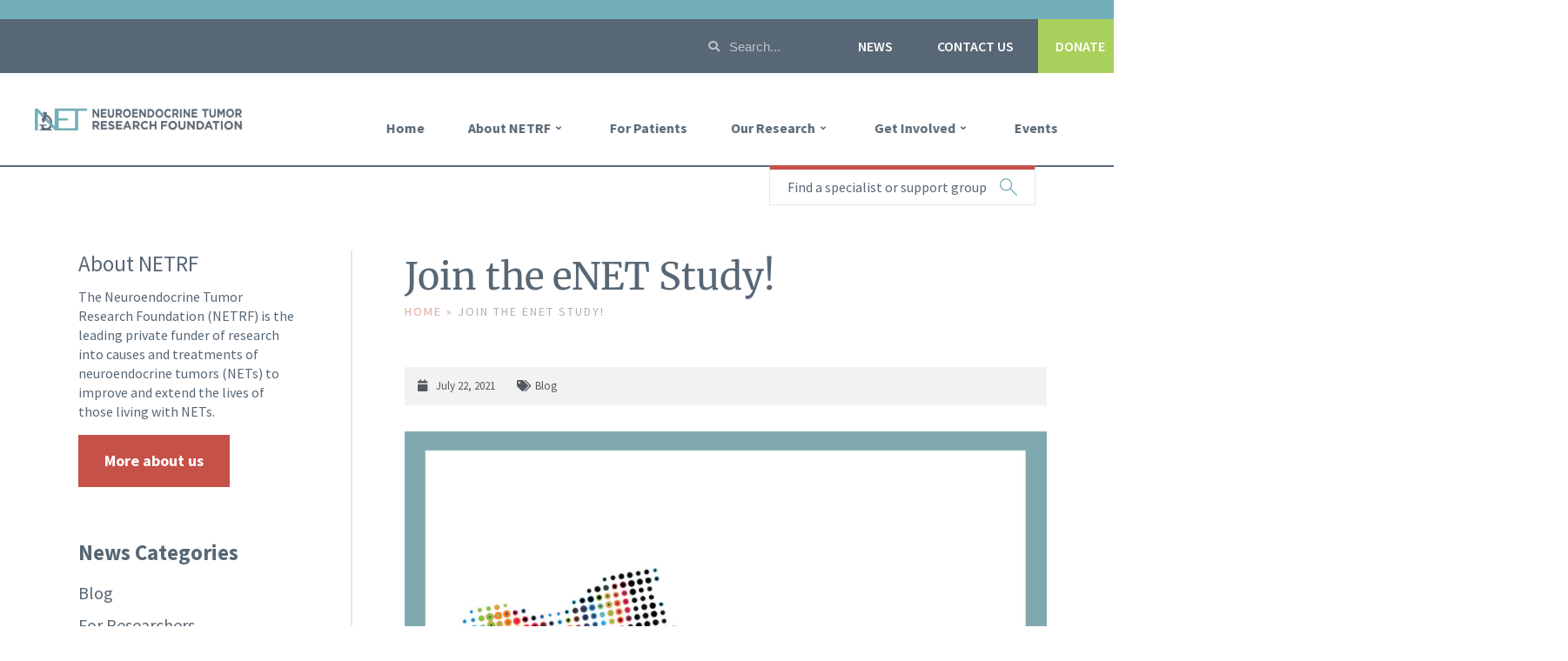

--- FILE ---
content_type: text/html; charset=UTF-8
request_url: https://netrf.org/2021/07/22/join-the-enet-study/
body_size: 29787
content:
<!doctype html>
<html lang="en-US">
<head>
	<meta charset="UTF-8">
	<meta name="viewport" content="width=device-width, initial-scale=1">
	<link rel="profile" href="http://gmpg.org/xfn/11">
	<script>
    window.dataLayer = window.dataLayer || [];
    function gtag() {
        dataLayer.push(arguments);
    }
    gtag("consent", "default", {
        ad_storage: "denied",
        ad_user_data: "denied", 
        ad_personalization: "denied",
        analytics_storage: "denied",
        functionality_storage: "denied",
        personalization_storage: "denied",
        security_storage: "granted",
        wait_for_update: 2000,
    });
    gtag("set", "ads_data_redaction", true);
    gtag("set", "url_passthrough", true);
</script>
	<meta name='robots' content='index, follow, max-image-preview:large, max-snippet:-1, max-video-preview:-1' />
	<style>img:is([sizes="auto" i], [sizes^="auto," i]) { contain-intrinsic-size: 3000px 1500px }</style>
	<script id="cookie-law-info-gcm-var-js">
var _ckyGcm = {"status":true,"default_settings":[{"analytics":"denied","advertisement":"denied","functional":"denied","necessary":"granted","ad_user_data":"denied","ad_personalization":"denied","regions":"All"}],"wait_for_update":2000,"url_passthrough":false,"ads_data_redaction":false}</script>
<script id="cookie-law-info-gcm-js" type="text/javascript" src="https://netrf.org/wp-content/plugins/cookie-law-info/lite/frontend/js/gcm.min.js"></script> <script id="cookieyes" type="text/javascript" src="https://cdn-cookieyes.com/client_data/e07834ec1d45a0f4c15af738/script.js"></script>
	<!-- This site is optimized with the Yoast SEO Premium plugin v26.6 (Yoast SEO v26.6) - https://yoast.com/wordpress/plugins/seo/ -->
	<title>Join the eNET Study! - NETRF</title>
	<meta name="description" content="Doctors at University of California San Francisco (UCSF) are conducting the first-of-its-kind e-NET study to learn about symptoms and quality of life for patients with neuroendocrine cancer. This is your chance to become a citizen scientist and help the researchers learn more about NETs." />
	<link rel="canonical" href="https://netrf.org/2021/07/22/join-the-enet-study/" />
	<meta property="og:locale" content="en_US" />
	<meta property="og:type" content="article" />
	<meta property="og:title" content="Join the eNET Study!" />
	<meta property="og:description" content="Doctors at University of California San Francisco (UCSF) are conducting the first-of-its-kind e-NET study to learn about symptoms and quality of life for patients with neuroendocrine cancer. This is your chance to become a citizen scientist and help the researchers learn more about NETs." />
	<meta property="og:url" content="https://netrf.org/2021/07/22/join-the-enet-study/" />
	<meta property="og:site_name" content="NETRF" />
	<meta property="article:publisher" content="https://www.facebook.com/NETRF/" />
	<meta property="article:published_time" content="2021-07-22T16:54:34+00:00" />
	<meta property="article:modified_time" content="2021-07-23T15:05:37+00:00" />
	<meta property="og:image" content="https://netrf.org/wp-content/uploads/2021/07/eNET_Study-f.jpg" />
	<meta property="og:image:width" content="1116" />
	<meta property="og:image:height" content="758" />
	<meta property="og:image:type" content="image/jpeg" />
	<meta name="author" content="Elyse Gellerman" />
	<meta name="twitter:card" content="summary_large_image" />
	<meta name="twitter:creator" content="@CureNETs" />
	<meta name="twitter:site" content="@CureNETs" />
	<meta name="twitter:label1" content="Written by" />
	<meta name="twitter:data1" content="Elyse Gellerman" />
	<meta name="twitter:label2" content="Est. reading time" />
	<meta name="twitter:data2" content="3 minutes" />
	<script type="application/ld+json" class="yoast-schema-graph">{"@context":"https://schema.org","@graph":[{"@type":"Article","@id":"https://netrf.org/2021/07/22/join-the-enet-study/#article","isPartOf":{"@id":"https://netrf.org/2021/07/22/join-the-enet-study/"},"author":{"name":"Elyse Gellerman","@id":"https://netrf.org/#/schema/person/3c5113ce9659b2dd6e87c3e2f074881f"},"headline":"Join the eNET Study!","datePublished":"2021-07-22T16:54:34+00:00","dateModified":"2021-07-23T15:05:37+00:00","mainEntityOfPage":{"@id":"https://netrf.org/2021/07/22/join-the-enet-study/"},"wordCount":506,"commentCount":0,"publisher":{"@id":"https://netrf.org/#organization"},"image":{"@id":"https://netrf.org/2021/07/22/join-the-enet-study/#primaryimage"},"thumbnailUrl":"https://netrf.org/wp-content/uploads/2021/07/eNET_Study-f.jpg","articleSection":["Blog"],"inLanguage":"en-US","potentialAction":[{"@type":"CommentAction","name":"Comment","target":["https://netrf.org/2021/07/22/join-the-enet-study/#respond"]}]},{"@type":"WebPage","@id":"https://netrf.org/2021/07/22/join-the-enet-study/","url":"https://netrf.org/2021/07/22/join-the-enet-study/","name":"Join the eNET Study! - NETRF","isPartOf":{"@id":"https://netrf.org/#website"},"primaryImageOfPage":{"@id":"https://netrf.org/2021/07/22/join-the-enet-study/#primaryimage"},"image":{"@id":"https://netrf.org/2021/07/22/join-the-enet-study/#primaryimage"},"thumbnailUrl":"https://netrf.org/wp-content/uploads/2021/07/eNET_Study-f.jpg","datePublished":"2021-07-22T16:54:34+00:00","dateModified":"2021-07-23T15:05:37+00:00","description":"Doctors at University of California San Francisco (UCSF) are conducting the first-of-its-kind e-NET study to learn about symptoms and quality of life for patients with neuroendocrine cancer. This is your chance to become a citizen scientist and help the researchers learn more about NETs.","breadcrumb":{"@id":"https://netrf.org/2021/07/22/join-the-enet-study/#breadcrumb"},"inLanguage":"en-US","potentialAction":[{"@type":"ReadAction","target":["https://netrf.org/2021/07/22/join-the-enet-study/"]}]},{"@type":"ImageObject","inLanguage":"en-US","@id":"https://netrf.org/2021/07/22/join-the-enet-study/#primaryimage","url":"https://netrf.org/wp-content/uploads/2021/07/eNET_Study-f.jpg","contentUrl":"https://netrf.org/wp-content/uploads/2021/07/eNET_Study-f.jpg","width":1116,"height":758},{"@type":"BreadcrumbList","@id":"https://netrf.org/2021/07/22/join-the-enet-study/#breadcrumb","itemListElement":[{"@type":"ListItem","position":1,"name":"Home","item":"https://netrf.org/"},{"@type":"ListItem","position":2,"name":"Join the eNET Study!"}]},{"@type":"WebSite","@id":"https://netrf.org/#website","url":"https://netrf.org/","name":"Neuroendocrine Tumor Research Foundation","description":"Neuroendocrine Tumor Research Foundation","publisher":{"@id":"https://netrf.org/#organization"},"potentialAction":[{"@type":"SearchAction","target":{"@type":"EntryPoint","urlTemplate":"https://netrf.org/?s={search_term_string}"},"query-input":{"@type":"PropertyValueSpecification","valueRequired":true,"valueName":"search_term_string"}}],"inLanguage":"en-US"},{"@type":"Organization","@id":"https://netrf.org/#organization","name":"Neuroendocrine Tumor Research Foundation","url":"https://netrf.org/","logo":{"@type":"ImageObject","inLanguage":"en-US","@id":"https://netrf.org/#/schema/logo/image/","url":"https://netrf.org/wp-content/uploads/2019/04/logo-icon.png","contentUrl":"https://netrf.org/wp-content/uploads/2019/04/logo-icon.png","width":515,"height":220,"caption":"Neuroendocrine Tumor Research Foundation"},"image":{"@id":"https://netrf.org/#/schema/logo/image/"},"sameAs":["https://www.facebook.com/NETRF/","https://x.com/CureNETs","https://www.linkedin.com/company/netrf/","https://www.youtube.com/channel/UCiaZbznpWV1o-KLxj8zqR6A"]},{"@type":"Person","@id":"https://netrf.org/#/schema/person/3c5113ce9659b2dd6e87c3e2f074881f","name":"Elyse Gellerman"}]}</script>
	<!-- / Yoast SEO Premium plugin. -->


		<style>
			.lazyload,
			.lazyloading {
				max-width: 100%;
			}
		</style>
		<style id='classic-theme-styles-inline-css' type='text/css'>
/*! This file is auto-generated */
.wp-block-button__link{color:#fff;background-color:#32373c;border-radius:9999px;box-shadow:none;text-decoration:none;padding:calc(.667em + 2px) calc(1.333em + 2px);font-size:1.125em}.wp-block-file__button{background:#32373c;color:#fff;text-decoration:none}
</style>
<style id='powerpress-player-block-style-inline-css' type='text/css'>


</style>
<style id='global-styles-inline-css' type='text/css'>
:root{--wp--preset--aspect-ratio--square: 1;--wp--preset--aspect-ratio--4-3: 4/3;--wp--preset--aspect-ratio--3-4: 3/4;--wp--preset--aspect-ratio--3-2: 3/2;--wp--preset--aspect-ratio--2-3: 2/3;--wp--preset--aspect-ratio--16-9: 16/9;--wp--preset--aspect-ratio--9-16: 9/16;--wp--preset--color--black: #000000;--wp--preset--color--cyan-bluish-gray: #abb8c3;--wp--preset--color--white: #ffffff;--wp--preset--color--pale-pink: #f78da7;--wp--preset--color--vivid-red: #cf2e2e;--wp--preset--color--luminous-vivid-orange: #ff6900;--wp--preset--color--luminous-vivid-amber: #fcb900;--wp--preset--color--light-green-cyan: #7bdcb5;--wp--preset--color--vivid-green-cyan: #00d084;--wp--preset--color--pale-cyan-blue: #8ed1fc;--wp--preset--color--vivid-cyan-blue: #0693e3;--wp--preset--color--vivid-purple: #9b51e0;--wp--preset--gradient--vivid-cyan-blue-to-vivid-purple: linear-gradient(135deg,rgba(6,147,227,1) 0%,rgb(155,81,224) 100%);--wp--preset--gradient--light-green-cyan-to-vivid-green-cyan: linear-gradient(135deg,rgb(122,220,180) 0%,rgb(0,208,130) 100%);--wp--preset--gradient--luminous-vivid-amber-to-luminous-vivid-orange: linear-gradient(135deg,rgba(252,185,0,1) 0%,rgba(255,105,0,1) 100%);--wp--preset--gradient--luminous-vivid-orange-to-vivid-red: linear-gradient(135deg,rgba(255,105,0,1) 0%,rgb(207,46,46) 100%);--wp--preset--gradient--very-light-gray-to-cyan-bluish-gray: linear-gradient(135deg,rgb(238,238,238) 0%,rgb(169,184,195) 100%);--wp--preset--gradient--cool-to-warm-spectrum: linear-gradient(135deg,rgb(74,234,220) 0%,rgb(151,120,209) 20%,rgb(207,42,186) 40%,rgb(238,44,130) 60%,rgb(251,105,98) 80%,rgb(254,248,76) 100%);--wp--preset--gradient--blush-light-purple: linear-gradient(135deg,rgb(255,206,236) 0%,rgb(152,150,240) 100%);--wp--preset--gradient--blush-bordeaux: linear-gradient(135deg,rgb(254,205,165) 0%,rgb(254,45,45) 50%,rgb(107,0,62) 100%);--wp--preset--gradient--luminous-dusk: linear-gradient(135deg,rgb(255,203,112) 0%,rgb(199,81,192) 50%,rgb(65,88,208) 100%);--wp--preset--gradient--pale-ocean: linear-gradient(135deg,rgb(255,245,203) 0%,rgb(182,227,212) 50%,rgb(51,167,181) 100%);--wp--preset--gradient--electric-grass: linear-gradient(135deg,rgb(202,248,128) 0%,rgb(113,206,126) 100%);--wp--preset--gradient--midnight: linear-gradient(135deg,rgb(2,3,129) 0%,rgb(40,116,252) 100%);--wp--preset--font-size--small: 13px;--wp--preset--font-size--medium: 20px;--wp--preset--font-size--large: 36px;--wp--preset--font-size--x-large: 42px;--wp--preset--spacing--20: 0.44rem;--wp--preset--spacing--30: 0.67rem;--wp--preset--spacing--40: 1rem;--wp--preset--spacing--50: 1.5rem;--wp--preset--spacing--60: 2.25rem;--wp--preset--spacing--70: 3.38rem;--wp--preset--spacing--80: 5.06rem;--wp--preset--shadow--natural: 6px 6px 9px rgba(0, 0, 0, 0.2);--wp--preset--shadow--deep: 12px 12px 50px rgba(0, 0, 0, 0.4);--wp--preset--shadow--sharp: 6px 6px 0px rgba(0, 0, 0, 0.2);--wp--preset--shadow--outlined: 6px 6px 0px -3px rgba(255, 255, 255, 1), 6px 6px rgba(0, 0, 0, 1);--wp--preset--shadow--crisp: 6px 6px 0px rgba(0, 0, 0, 1);}:where(.is-layout-flex){gap: 0.5em;}:where(.is-layout-grid){gap: 0.5em;}body .is-layout-flex{display: flex;}.is-layout-flex{flex-wrap: wrap;align-items: center;}.is-layout-flex > :is(*, div){margin: 0;}body .is-layout-grid{display: grid;}.is-layout-grid > :is(*, div){margin: 0;}:where(.wp-block-columns.is-layout-flex){gap: 2em;}:where(.wp-block-columns.is-layout-grid){gap: 2em;}:where(.wp-block-post-template.is-layout-flex){gap: 1.25em;}:where(.wp-block-post-template.is-layout-grid){gap: 1.25em;}.has-black-color{color: var(--wp--preset--color--black) !important;}.has-cyan-bluish-gray-color{color: var(--wp--preset--color--cyan-bluish-gray) !important;}.has-white-color{color: var(--wp--preset--color--white) !important;}.has-pale-pink-color{color: var(--wp--preset--color--pale-pink) !important;}.has-vivid-red-color{color: var(--wp--preset--color--vivid-red) !important;}.has-luminous-vivid-orange-color{color: var(--wp--preset--color--luminous-vivid-orange) !important;}.has-luminous-vivid-amber-color{color: var(--wp--preset--color--luminous-vivid-amber) !important;}.has-light-green-cyan-color{color: var(--wp--preset--color--light-green-cyan) !important;}.has-vivid-green-cyan-color{color: var(--wp--preset--color--vivid-green-cyan) !important;}.has-pale-cyan-blue-color{color: var(--wp--preset--color--pale-cyan-blue) !important;}.has-vivid-cyan-blue-color{color: var(--wp--preset--color--vivid-cyan-blue) !important;}.has-vivid-purple-color{color: var(--wp--preset--color--vivid-purple) !important;}.has-black-background-color{background-color: var(--wp--preset--color--black) !important;}.has-cyan-bluish-gray-background-color{background-color: var(--wp--preset--color--cyan-bluish-gray) !important;}.has-white-background-color{background-color: var(--wp--preset--color--white) !important;}.has-pale-pink-background-color{background-color: var(--wp--preset--color--pale-pink) !important;}.has-vivid-red-background-color{background-color: var(--wp--preset--color--vivid-red) !important;}.has-luminous-vivid-orange-background-color{background-color: var(--wp--preset--color--luminous-vivid-orange) !important;}.has-luminous-vivid-amber-background-color{background-color: var(--wp--preset--color--luminous-vivid-amber) !important;}.has-light-green-cyan-background-color{background-color: var(--wp--preset--color--light-green-cyan) !important;}.has-vivid-green-cyan-background-color{background-color: var(--wp--preset--color--vivid-green-cyan) !important;}.has-pale-cyan-blue-background-color{background-color: var(--wp--preset--color--pale-cyan-blue) !important;}.has-vivid-cyan-blue-background-color{background-color: var(--wp--preset--color--vivid-cyan-blue) !important;}.has-vivid-purple-background-color{background-color: var(--wp--preset--color--vivid-purple) !important;}.has-black-border-color{border-color: var(--wp--preset--color--black) !important;}.has-cyan-bluish-gray-border-color{border-color: var(--wp--preset--color--cyan-bluish-gray) !important;}.has-white-border-color{border-color: var(--wp--preset--color--white) !important;}.has-pale-pink-border-color{border-color: var(--wp--preset--color--pale-pink) !important;}.has-vivid-red-border-color{border-color: var(--wp--preset--color--vivid-red) !important;}.has-luminous-vivid-orange-border-color{border-color: var(--wp--preset--color--luminous-vivid-orange) !important;}.has-luminous-vivid-amber-border-color{border-color: var(--wp--preset--color--luminous-vivid-amber) !important;}.has-light-green-cyan-border-color{border-color: var(--wp--preset--color--light-green-cyan) !important;}.has-vivid-green-cyan-border-color{border-color: var(--wp--preset--color--vivid-green-cyan) !important;}.has-pale-cyan-blue-border-color{border-color: var(--wp--preset--color--pale-cyan-blue) !important;}.has-vivid-cyan-blue-border-color{border-color: var(--wp--preset--color--vivid-cyan-blue) !important;}.has-vivid-purple-border-color{border-color: var(--wp--preset--color--vivid-purple) !important;}.has-vivid-cyan-blue-to-vivid-purple-gradient-background{background: var(--wp--preset--gradient--vivid-cyan-blue-to-vivid-purple) !important;}.has-light-green-cyan-to-vivid-green-cyan-gradient-background{background: var(--wp--preset--gradient--light-green-cyan-to-vivid-green-cyan) !important;}.has-luminous-vivid-amber-to-luminous-vivid-orange-gradient-background{background: var(--wp--preset--gradient--luminous-vivid-amber-to-luminous-vivid-orange) !important;}.has-luminous-vivid-orange-to-vivid-red-gradient-background{background: var(--wp--preset--gradient--luminous-vivid-orange-to-vivid-red) !important;}.has-very-light-gray-to-cyan-bluish-gray-gradient-background{background: var(--wp--preset--gradient--very-light-gray-to-cyan-bluish-gray) !important;}.has-cool-to-warm-spectrum-gradient-background{background: var(--wp--preset--gradient--cool-to-warm-spectrum) !important;}.has-blush-light-purple-gradient-background{background: var(--wp--preset--gradient--blush-light-purple) !important;}.has-blush-bordeaux-gradient-background{background: var(--wp--preset--gradient--blush-bordeaux) !important;}.has-luminous-dusk-gradient-background{background: var(--wp--preset--gradient--luminous-dusk) !important;}.has-pale-ocean-gradient-background{background: var(--wp--preset--gradient--pale-ocean) !important;}.has-electric-grass-gradient-background{background: var(--wp--preset--gradient--electric-grass) !important;}.has-midnight-gradient-background{background: var(--wp--preset--gradient--midnight) !important;}.has-small-font-size{font-size: var(--wp--preset--font-size--small) !important;}.has-medium-font-size{font-size: var(--wp--preset--font-size--medium) !important;}.has-large-font-size{font-size: var(--wp--preset--font-size--large) !important;}.has-x-large-font-size{font-size: var(--wp--preset--font-size--x-large) !important;}
:where(.wp-block-post-template.is-layout-flex){gap: 1.25em;}:where(.wp-block-post-template.is-layout-grid){gap: 1.25em;}
:where(.wp-block-columns.is-layout-flex){gap: 2em;}:where(.wp-block-columns.is-layout-grid){gap: 2em;}
:root :where(.wp-block-pullquote){font-size: 1.5em;line-height: 1.6;}
</style>
<link rel='stylesheet' id='elementor-hello-theme-style-css' href='https://netrf.org/wp-content/themes/netrf/style.css?ver=6.8.3' type='text/css' media='all' />
<link rel='stylesheet' id='main-css' href='https://netrf.org/wp-content/themes/netrf/css/main.css?ver=26' type='text/css' media='all' />
<link rel='stylesheet' id='jet-menu-public-styles-css' href='https://netrf.org/wp-content/plugins/jet-menu/assets/public/css/public.css?ver=2.4.15' type='text/css' media='all' />
<link rel='stylesheet' id='elementor-frontend-css' href='https://netrf.org/wp-content/plugins/elementor/assets/css/frontend.min.css?ver=3.34.0' type='text/css' media='all' />
<link rel='stylesheet' id='widget-search-form-css' href='https://netrf.org/wp-content/plugins/elementor-pro/assets/css/widget-search-form.min.css?ver=3.34.0' type='text/css' media='all' />
<link rel='stylesheet' id='elementor-icons-shared-0-css' href='https://netrf.org/wp-content/plugins/elementor/assets/lib/font-awesome/css/fontawesome.min.css?ver=5.15.3' type='text/css' media='all' />
<link rel='stylesheet' id='elementor-icons-fa-solid-css' href='https://netrf.org/wp-content/plugins/elementor/assets/lib/font-awesome/css/solid.min.css?ver=5.15.3' type='text/css' media='all' />
<link rel='stylesheet' id='widget-image-css' href='https://netrf.org/wp-content/plugins/elementor/assets/css/widget-image.min.css?ver=3.34.0' type='text/css' media='all' />
<link rel='stylesheet' id='widget-post-info-css' href='https://netrf.org/wp-content/plugins/elementor-pro/assets/css/widget-post-info.min.css?ver=3.34.0' type='text/css' media='all' />
<link rel='stylesheet' id='widget-icon-list-css' href='https://netrf.org/wp-content/plugins/elementor/assets/css/widget-icon-list.min.css?ver=3.34.0' type='text/css' media='all' />
<link rel='stylesheet' id='elementor-icons-fa-regular-css' href='https://netrf.org/wp-content/plugins/elementor/assets/lib/font-awesome/css/regular.min.css?ver=5.15.3' type='text/css' media='all' />
<link rel='stylesheet' id='widget-share-buttons-css' href='https://netrf.org/wp-content/plugins/elementor-pro/assets/css/widget-share-buttons.min.css?ver=3.34.0' type='text/css' media='all' />
<link rel='stylesheet' id='e-apple-webkit-css' href='https://netrf.org/wp-content/plugins/elementor/assets/css/conditionals/apple-webkit.min.css?ver=3.34.0' type='text/css' media='all' />
<link rel='stylesheet' id='elementor-icons-fa-brands-css' href='https://netrf.org/wp-content/plugins/elementor/assets/lib/font-awesome/css/brands.min.css?ver=5.15.3' type='text/css' media='all' />
<link rel='stylesheet' id='widget-post-navigation-css' href='https://netrf.org/wp-content/plugins/elementor-pro/assets/css/widget-post-navigation.min.css?ver=3.34.0' type='text/css' media='all' />
<link rel='stylesheet' id='elementor-icons-css' href='https://netrf.org/wp-content/plugins/elementor/assets/lib/eicons/css/elementor-icons.min.css?ver=5.45.0' type='text/css' media='all' />
<link rel='stylesheet' id='elementor-post-17150-css' href='https://netrf.org/wp-content/uploads/elementor/css/post-17150.css?ver=1768505798' type='text/css' media='all' />
<link rel='stylesheet' id='font-awesome-5-all-css' href='https://netrf.org/wp-content/plugins/elementor/assets/lib/font-awesome/css/all.min.css?ver=3.34.0' type='text/css' media='all' />
<link rel='stylesheet' id='font-awesome-4-shim-css' href='https://netrf.org/wp-content/plugins/elementor/assets/lib/font-awesome/css/v4-shims.min.css?ver=3.34.0' type='text/css' media='all' />
<link rel='stylesheet' id='pp-extensions-css' href='https://netrf.org/wp-content/plugins/powerpack-elements/assets/css/min/extensions.min.css?ver=2.12.15' type='text/css' media='all' />
<link rel='stylesheet' id='pp-tooltip-css' href='https://netrf.org/wp-content/plugins/powerpack-elements/assets/css/min/tooltip.min.css?ver=2.12.15' type='text/css' media='all' />
<link rel='stylesheet' id='swiper-css' href='https://netrf.org/wp-content/plugins/elementor/assets/lib/swiper/v8/css/swiper.min.css?ver=8.4.5' type='text/css' media='all' />
<link rel='stylesheet' id='bpfwe-select2-style-css' href='https://netrf.org/wp-content/plugins/elementor/assets/lib/e-select2/css/e-select2.min.css?ver=3.34.0' type='text/css' media='all' />
<link rel='stylesheet' id='bpfwe-widget-style-css' href='https://netrf.org/wp-content/plugins/better-post-filter-widgets-for-elementor/assets/css/bpfwe-widget.min.css?ver=1.7.3' type='text/css' media='all' />
<link rel='stylesheet' id='widget-heading-css' href='https://netrf.org/wp-content/plugins/elementor/assets/css/widget-heading.min.css?ver=3.34.0' type='text/css' media='all' />
<link rel='stylesheet' id='elementor-post-20629-css' href='https://netrf.org/wp-content/uploads/elementor/css/post-20629.css?ver=1768513051' type='text/css' media='all' />
<link rel='stylesheet' id='elementor-post-20582-css' href='https://netrf.org/wp-content/uploads/elementor/css/post-20582.css?ver=1768505799' type='text/css' media='all' />
<link rel='stylesheet' id='elementor-post-9862-css' href='https://netrf.org/wp-content/uploads/elementor/css/post-9862.css?ver=1768505799' type='text/css' media='all' />
<link rel='stylesheet' id='wpdiscuz-frontend-css-css' href='https://netrf.org/wp-content/plugins/wpdiscuz/themes/default/style.css?ver=7.6.41' type='text/css' media='all' />
<style id='wpdiscuz-frontend-css-inline-css' type='text/css'>
 #wpdcom .wpd-blog-administrator .wpd-comment-label{color:#ffffff;background-color:#00B38F;border:none}#wpdcom .wpd-blog-administrator .wpd-comment-author, #wpdcom .wpd-blog-administrator .wpd-comment-author a{color:#00B38F}#wpdcom.wpd-layout-1 .wpd-comment .wpd-blog-administrator .wpd-avatar img{border-color:#00B38F}#wpdcom.wpd-layout-2 .wpd-comment.wpd-reply .wpd-comment-wrap.wpd-blog-administrator{border-left:3px solid #00B38F}#wpdcom.wpd-layout-2 .wpd-comment .wpd-blog-administrator .wpd-avatar img{border-bottom-color:#00B38F}#wpdcom.wpd-layout-3 .wpd-blog-administrator .wpd-comment-subheader{border-top:1px dashed #00B38F}#wpdcom.wpd-layout-3 .wpd-reply .wpd-blog-administrator .wpd-comment-right{border-left:1px solid #00B38F}#wpdcom .wpd-blog-editor .wpd-comment-label{color:#ffffff;background-color:#00B38F;border:none}#wpdcom .wpd-blog-editor .wpd-comment-author, #wpdcom .wpd-blog-editor .wpd-comment-author a{color:#00B38F}#wpdcom.wpd-layout-1 .wpd-comment .wpd-blog-editor .wpd-avatar img{border-color:#00B38F}#wpdcom.wpd-layout-2 .wpd-comment.wpd-reply .wpd-comment-wrap.wpd-blog-editor{border-left:3px solid #00B38F}#wpdcom.wpd-layout-2 .wpd-comment .wpd-blog-editor .wpd-avatar img{border-bottom-color:#00B38F}#wpdcom.wpd-layout-3 .wpd-blog-editor .wpd-comment-subheader{border-top:1px dashed #00B38F}#wpdcom.wpd-layout-3 .wpd-reply .wpd-blog-editor .wpd-comment-right{border-left:1px solid #00B38F}#wpdcom .wpd-blog-author .wpd-comment-label{color:#ffffff;background-color:#00B38F;border:none}#wpdcom .wpd-blog-author .wpd-comment-author, #wpdcom .wpd-blog-author .wpd-comment-author a{color:#00B38F}#wpdcom.wpd-layout-1 .wpd-comment .wpd-blog-author .wpd-avatar img{border-color:#00B38F}#wpdcom.wpd-layout-2 .wpd-comment .wpd-blog-author .wpd-avatar img{border-bottom-color:#00B38F}#wpdcom.wpd-layout-3 .wpd-blog-author .wpd-comment-subheader{border-top:1px dashed #00B38F}#wpdcom.wpd-layout-3 .wpd-reply .wpd-blog-author .wpd-comment-right{border-left:1px solid #00B38F}#wpdcom .wpd-blog-contributor .wpd-comment-label{color:#ffffff;background-color:#00B38F;border:none}#wpdcom .wpd-blog-contributor .wpd-comment-author, #wpdcom .wpd-blog-contributor .wpd-comment-author a{color:#00B38F}#wpdcom.wpd-layout-1 .wpd-comment .wpd-blog-contributor .wpd-avatar img{border-color:#00B38F}#wpdcom.wpd-layout-2 .wpd-comment .wpd-blog-contributor .wpd-avatar img{border-bottom-color:#00B38F}#wpdcom.wpd-layout-3 .wpd-blog-contributor .wpd-comment-subheader{border-top:1px dashed #00B38F}#wpdcom.wpd-layout-3 .wpd-reply .wpd-blog-contributor .wpd-comment-right{border-left:1px solid #00B38F}#wpdcom .wpd-blog-subscriber .wpd-comment-label{color:#ffffff;background-color:#00B38F;border:none}#wpdcom .wpd-blog-subscriber .wpd-comment-author, #wpdcom .wpd-blog-subscriber .wpd-comment-author a{color:#00B38F}#wpdcom.wpd-layout-2 .wpd-comment .wpd-blog-subscriber .wpd-avatar img{border-bottom-color:#00B38F}#wpdcom.wpd-layout-3 .wpd-blog-subscriber .wpd-comment-subheader{border-top:1px dashed #00B38F}#wpdcom .wpd-blog-wpseo_manager .wpd-comment-label{color:#ffffff;background-color:#00B38F;border:none}#wpdcom .wpd-blog-wpseo_manager .wpd-comment-author, #wpdcom .wpd-blog-wpseo_manager .wpd-comment-author a{color:#00B38F}#wpdcom.wpd-layout-1 .wpd-comment .wpd-blog-wpseo_manager .wpd-avatar img{border-color:#00B38F}#wpdcom.wpd-layout-2 .wpd-comment .wpd-blog-wpseo_manager .wpd-avatar img{border-bottom-color:#00B38F}#wpdcom.wpd-layout-3 .wpd-blog-wpseo_manager .wpd-comment-subheader{border-top:1px dashed #00B38F}#wpdcom.wpd-layout-3 .wpd-reply .wpd-blog-wpseo_manager .wpd-comment-right{border-left:1px solid #00B38F}#wpdcom .wpd-blog-wpseo_editor .wpd-comment-label{color:#ffffff;background-color:#00B38F;border:none}#wpdcom .wpd-blog-wpseo_editor .wpd-comment-author, #wpdcom .wpd-blog-wpseo_editor .wpd-comment-author a{color:#00B38F}#wpdcom.wpd-layout-1 .wpd-comment .wpd-blog-wpseo_editor .wpd-avatar img{border-color:#00B38F}#wpdcom.wpd-layout-2 .wpd-comment .wpd-blog-wpseo_editor .wpd-avatar img{border-bottom-color:#00B38F}#wpdcom.wpd-layout-3 .wpd-blog-wpseo_editor .wpd-comment-subheader{border-top:1px dashed #00B38F}#wpdcom.wpd-layout-3 .wpd-reply .wpd-blog-wpseo_editor .wpd-comment-right{border-left:1px solid #00B38F}#wpdcom .wpd-blog-post_author .wpd-comment-label{color:#ffffff;background-color:#00B38F;border:none}#wpdcom .wpd-blog-post_author .wpd-comment-author, #wpdcom .wpd-blog-post_author .wpd-comment-author a{color:#00B38F}#wpdcom .wpd-blog-post_author .wpd-avatar img{border-color:#00B38F}#wpdcom.wpd-layout-1 .wpd-comment .wpd-blog-post_author .wpd-avatar img{border-color:#00B38F}#wpdcom.wpd-layout-2 .wpd-comment.wpd-reply .wpd-comment-wrap.wpd-blog-post_author{border-left:3px solid #00B38F}#wpdcom.wpd-layout-2 .wpd-comment .wpd-blog-post_author .wpd-avatar img{border-bottom-color:#00B38F}#wpdcom.wpd-layout-3 .wpd-blog-post_author .wpd-comment-subheader{border-top:1px dashed #00B38F}#wpdcom.wpd-layout-3 .wpd-reply .wpd-blog-post_author .wpd-comment-right{border-left:1px solid #00B38F}#wpdcom .wpd-blog-guest .wpd-comment-label{color:#ffffff;background-color:#00B38F;border:none}#wpdcom .wpd-blog-guest .wpd-comment-author, #wpdcom .wpd-blog-guest .wpd-comment-author a{color:#00B38F}#wpdcom.wpd-layout-3 .wpd-blog-guest .wpd-comment-subheader{border-top:1px dashed #00B38F}#comments, #respond, .comments-area, #wpdcom{}#wpdcom .ql-editor > *{color:#777777}#wpdcom .ql-editor::before{}#wpdcom .ql-toolbar{border:1px solid #DDDDDD;border-top:none}#wpdcom .ql-container{border:1px solid #DDDDDD;border-bottom:none}#wpdcom .wpd-form-row .wpdiscuz-item input[type="text"], #wpdcom .wpd-form-row .wpdiscuz-item input[type="email"], #wpdcom .wpd-form-row .wpdiscuz-item input[type="url"], #wpdcom .wpd-form-row .wpdiscuz-item input[type="color"], #wpdcom .wpd-form-row .wpdiscuz-item input[type="date"], #wpdcom .wpd-form-row .wpdiscuz-item input[type="datetime"], #wpdcom .wpd-form-row .wpdiscuz-item input[type="datetime-local"], #wpdcom .wpd-form-row .wpdiscuz-item input[type="month"], #wpdcom .wpd-form-row .wpdiscuz-item input[type="number"], #wpdcom .wpd-form-row .wpdiscuz-item input[type="time"], #wpdcom textarea, #wpdcom select{border:1px solid #DDDDDD;color:#777777}#wpdcom .wpd-form-row .wpdiscuz-item textarea{border:1px solid #DDDDDD}#wpdcom input::placeholder, #wpdcom textarea::placeholder, #wpdcom input::-moz-placeholder, #wpdcom textarea::-webkit-input-placeholder{}#wpdcom .wpd-comment-text{color:#777777}#wpdcom .wpd-thread-head .wpd-thread-info{border-bottom:2px solid #00B38F}#wpdcom .wpd-thread-head .wpd-thread-info.wpd-reviews-tab svg{fill:#00B38F}#wpdcom .wpd-thread-head .wpdiscuz-user-settings{border-bottom:2px solid #00B38F}#wpdcom .wpd-thread-head .wpdiscuz-user-settings:hover{color:#00B38F}#wpdcom .wpd-comment .wpd-follow-link:hover{color:#00B38F}#wpdcom .wpd-comment-status .wpd-sticky{color:#00B38F}#wpdcom .wpd-thread-filter .wpdf-active{color:#00B38F;border-bottom-color:#00B38F}#wpdcom .wpd-comment-info-bar{border:1px dashed #33c3a6;background:#e6f8f4}#wpdcom .wpd-comment-info-bar .wpd-current-view i{color:#00B38F}#wpdcom .wpd-filter-view-all:hover{background:#00B38F}#wpdcom .wpdiscuz-item .wpdiscuz-rating > label{color:#DDDDDD}#wpdcom .wpdiscuz-item .wpdiscuz-rating:not(:checked) > label:hover, .wpdiscuz-rating:not(:checked) > label:hover ~ label{}#wpdcom .wpdiscuz-item .wpdiscuz-rating > input ~ label:hover, #wpdcom .wpdiscuz-item .wpdiscuz-rating > input:not(:checked) ~ label:hover ~ label, #wpdcom .wpdiscuz-item .wpdiscuz-rating > input:not(:checked) ~ label:hover ~ label{color:#FFED85}#wpdcom .wpdiscuz-item .wpdiscuz-rating > input:checked ~ label:hover, #wpdcom .wpdiscuz-item .wpdiscuz-rating > input:checked ~ label:hover, #wpdcom .wpdiscuz-item .wpdiscuz-rating > label:hover ~ input:checked ~ label, #wpdcom .wpdiscuz-item .wpdiscuz-rating > input:checked + label:hover ~ label, #wpdcom .wpdiscuz-item .wpdiscuz-rating > input:checked ~ label:hover ~ label, .wpd-custom-field .wcf-active-star, #wpdcom .wpdiscuz-item .wpdiscuz-rating > input:checked ~ label{color:#FFD700}#wpd-post-rating .wpd-rating-wrap .wpd-rating-stars svg .wpd-star{fill:#DDDDDD}#wpd-post-rating .wpd-rating-wrap .wpd-rating-stars svg .wpd-active{fill:#FFD700}#wpd-post-rating .wpd-rating-wrap .wpd-rate-starts svg .wpd-star{fill:#DDDDDD}#wpd-post-rating .wpd-rating-wrap .wpd-rate-starts:hover svg .wpd-star{fill:#FFED85}#wpd-post-rating.wpd-not-rated .wpd-rating-wrap .wpd-rate-starts svg:hover ~ svg .wpd-star{fill:#DDDDDD}.wpdiscuz-post-rating-wrap .wpd-rating .wpd-rating-wrap .wpd-rating-stars svg .wpd-star{fill:#DDDDDD}.wpdiscuz-post-rating-wrap .wpd-rating .wpd-rating-wrap .wpd-rating-stars svg .wpd-active{fill:#FFD700}#wpdcom .wpd-comment .wpd-follow-active{color:#ff7a00}#wpdcom .page-numbers{color:#555;border:#555 1px solid}#wpdcom span.current{background:#555}#wpdcom.wpd-layout-1 .wpd-new-loaded-comment > .wpd-comment-wrap > .wpd-comment-right{background:#FFFAD6}#wpdcom.wpd-layout-2 .wpd-new-loaded-comment.wpd-comment > .wpd-comment-wrap > .wpd-comment-right{background:#FFFAD6}#wpdcom.wpd-layout-2 .wpd-new-loaded-comment.wpd-comment.wpd-reply > .wpd-comment-wrap > .wpd-comment-right{background:transparent}#wpdcom.wpd-layout-2 .wpd-new-loaded-comment.wpd-comment.wpd-reply > .wpd-comment-wrap{background:#FFFAD6}#wpdcom.wpd-layout-3 .wpd-new-loaded-comment.wpd-comment > .wpd-comment-wrap > .wpd-comment-right{background:#FFFAD6}#wpdcom .wpd-follow:hover i, #wpdcom .wpd-unfollow:hover i, #wpdcom .wpd-comment .wpd-follow-active:hover i{color:#00B38F}#wpdcom .wpdiscuz-readmore{cursor:pointer;color:#00B38F}.wpd-custom-field .wcf-pasiv-star, #wpcomm .wpdiscuz-item .wpdiscuz-rating > label{color:#DDDDDD}.wpd-wrapper .wpd-list-item.wpd-active{border-top:3px solid #00B38F}#wpdcom.wpd-layout-2 .wpd-comment.wpd-reply.wpd-unapproved-comment .wpd-comment-wrap{border-left:3px solid #FFFAD6}#wpdcom.wpd-layout-3 .wpd-comment.wpd-reply.wpd-unapproved-comment .wpd-comment-right{border-left:1px solid #FFFAD6}#wpdcom .wpd-prim-button{background-color:#07B290;color:#FFFFFF}#wpdcom .wpd_label__check i.wpdicon-on{color:#07B290;border:1px solid #83d9c8}#wpd-bubble-wrapper #wpd-bubble-all-comments-count{color:#1DB99A}#wpd-bubble-wrapper > div{background-color:#1DB99A}#wpd-bubble-wrapper > #wpd-bubble #wpd-bubble-add-message{background-color:#1DB99A}#wpd-bubble-wrapper > #wpd-bubble #wpd-bubble-add-message::before{border-left-color:#1DB99A;border-right-color:#1DB99A}#wpd-bubble-wrapper.wpd-right-corner > #wpd-bubble #wpd-bubble-add-message::before{border-left-color:#1DB99A;border-right-color:#1DB99A}.wpd-inline-icon-wrapper path.wpd-inline-icon-first{fill:#1DB99A}.wpd-inline-icon-count{background-color:#1DB99A}.wpd-inline-icon-count::before{border-right-color:#1DB99A}.wpd-inline-form-wrapper::before{border-bottom-color:#1DB99A}.wpd-inline-form-question{background-color:#1DB99A}.wpd-inline-form{background-color:#1DB99A}.wpd-last-inline-comments-wrapper{border-color:#1DB99A}.wpd-last-inline-comments-wrapper::before{border-bottom-color:#1DB99A}.wpd-last-inline-comments-wrapper .wpd-view-all-inline-comments{background:#1DB99A}.wpd-last-inline-comments-wrapper .wpd-view-all-inline-comments:hover,.wpd-last-inline-comments-wrapper .wpd-view-all-inline-comments:active,.wpd-last-inline-comments-wrapper .wpd-view-all-inline-comments:focus{background-color:#1DB99A}#wpdcom .ql-snow .ql-tooltip[data-mode="link"]::before{content:"Enter link:"}#wpdcom .ql-snow .ql-tooltip.ql-editing a.ql-action::after{content:"Save"}.comments-area{width:auto}
</style>
<link rel='stylesheet' id='wpdiscuz-fa-css' href='https://netrf.org/wp-content/plugins/wpdiscuz/assets/third-party/font-awesome-5.13.0/css/fa.min.css?ver=7.6.41' type='text/css' media='all' />
<link rel='stylesheet' id='wpdiscuz-combo-css-css' href='https://netrf.org/wp-content/plugins/wpdiscuz/assets/css/wpdiscuz-combo.min.css?ver=6.8.3' type='text/css' media='all' />
<link rel='stylesheet' id='wdt-netrf-fancybox2-css' href='https://netrf.org/wp-content/plugins/wdt-netrf/assets/fancybox/jquery.fancybox.css?ver=20191202B' type='text/css' media='all' />
<link rel='stylesheet' id='wdt-netrf-owl-carousel-css' href='https://netrf.org/wp-content/plugins/wdt-netrf/assets/owl-carousel/assets/owl.carousel.css?ver=20191202B' type='text/css' media='all' />
<link rel='stylesheet' id='wdt-netrf-owl-carousel-theme-css' href='https://netrf.org/wp-content/plugins/wdt-netrf/assets/owl-carousel/assets/owl.theme.default.min.css?ver=20191202B' type='text/css' media='all' />
<link rel='stylesheet' id='wdt-netrf-css' href='https://netrf.org/wp-content/plugins/wdt-netrf/assets/wdt-netrf.css?ver=20191202B' type='text/css' media='all' />
<link rel='stylesheet' id='ecs-styles-css' href='https://netrf.org/wp-content/plugins/ele-custom-skin/assets/css/ecs-style.css?ver=3.1.9' type='text/css' media='all' />
<link rel='stylesheet' id='elementor-post-19137-css' href='https://netrf.org/wp-content/uploads/elementor/css/post-19137.css?ver=1608592191' type='text/css' media='all' />
<link rel='stylesheet' id='elementor-post-26068-css' href='https://netrf.org/wp-content/uploads/elementor/css/post-26068.css?ver=1666166216' type='text/css' media='all' />
<link rel='stylesheet' id='elementor-gf-local-roboto-css' href='https://netrf.org/wp-content/uploads/elementor/google-fonts/css/roboto.css?ver=1744661315' type='text/css' media='all' />
<link rel='stylesheet' id='elementor-gf-local-robotoslab-css' href='https://netrf.org/wp-content/uploads/elementor/google-fonts/css/robotoslab.css?ver=1744661322' type='text/css' media='all' />
<script type="text/javascript" id="jquery-core-js-extra">
/* <![CDATA[ */
var pp = {"ajax_url":"https:\/\/netrf.org\/wp-admin\/admin-ajax.php"};
/* ]]> */
</script>
<script type="text/javascript" src="https://netrf.org/wp-includes/js/jquery/jquery.min.js?ver=3.7.1" id="jquery-core-js"></script>
<script type="text/javascript" src="https://netrf.org/wp-includes/js/jquery/jquery-migrate.min.js?ver=3.4.1" id="jquery-migrate-js"></script>
<script type="text/javascript" id="3d-flip-book-client-locale-loader-js-extra">
/* <![CDATA[ */
var FB3D_CLIENT_LOCALE = {"ajaxurl":"https:\/\/netrf.org\/wp-admin\/admin-ajax.php","dictionary":{"Table of contents":"Table of contents","Close":"Close","Bookmarks":"Bookmarks","Thumbnails":"Thumbnails","Search":"Search","Share":"Share","Facebook":"Facebook","Twitter":"Twitter","Email":"Email","Play":"Play","Previous page":"Previous page","Next page":"Next page","Zoom in":"Zoom in","Zoom out":"Zoom out","Fit view":"Fit view","Auto play":"Auto play","Full screen":"Full screen","More":"More","Smart pan":"Smart pan","Single page":"Single page","Sounds":"Sounds","Stats":"Stats","Print":"Print","Download":"Download","Goto first page":"Goto first page","Goto last page":"Goto last page"},"images":"https:\/\/netrf.org\/wp-content\/plugins\/interactive-3d-flipbook-powered-physics-engine\/assets\/images\/","jsData":{"urls":[],"posts":{"ids_mis":[],"ids":[]},"pages":[],"firstPages":[],"bookCtrlProps":[],"bookTemplates":[]},"key":"3d-flip-book","pdfJS":{"pdfJsLib":"https:\/\/netrf.org\/wp-content\/plugins\/interactive-3d-flipbook-powered-physics-engine\/assets\/js\/pdf.min.js?ver=4.3.136","pdfJsWorker":"https:\/\/netrf.org\/wp-content\/plugins\/interactive-3d-flipbook-powered-physics-engine\/assets\/js\/pdf.worker.js?ver=4.3.136","stablePdfJsLib":"https:\/\/netrf.org\/wp-content\/plugins\/interactive-3d-flipbook-powered-physics-engine\/assets\/js\/stable\/pdf.min.js?ver=2.5.207","stablePdfJsWorker":"https:\/\/netrf.org\/wp-content\/plugins\/interactive-3d-flipbook-powered-physics-engine\/assets\/js\/stable\/pdf.worker.js?ver=2.5.207","pdfJsCMapUrl":"https:\/\/netrf.org\/wp-content\/plugins\/interactive-3d-flipbook-powered-physics-engine\/assets\/cmaps\/"},"cacheurl":"https:\/\/netrf.org\/wp-content\/uploads\/3d-flip-book\/cache\/","pluginsurl":"https:\/\/netrf.org\/wp-content\/plugins\/","pluginurl":"https:\/\/netrf.org\/wp-content\/plugins\/interactive-3d-flipbook-powered-physics-engine\/","thumbnailSize":{"width":"150","height":"150"},"version":"1.16.17"};
/* ]]> */
</script>
<script type="text/javascript" src="https://netrf.org/wp-content/plugins/interactive-3d-flipbook-powered-physics-engine/assets/js/client-locale-loader.js?ver=1.16.17" id="3d-flip-book-client-locale-loader-js" async="async" data-wp-strategy="async"></script>
<script type="text/javascript" src="https://netrf.org/wp-content/plugins/elementor/assets/lib/font-awesome/js/v4-shims.min.js?ver=3.34.0" id="font-awesome-4-shim-js"></script>
<script type="text/javascript" src="https://netrf.org/wp-content/plugins/wdt-netrf/assets/jquery.cycle2.min.js?ver=20191202B" id="wdt-netrf-cycle2-js"></script>
<script type="text/javascript" src="https://netrf.org/wp-content/plugins/wdt-netrf/assets/fancybox/jquery.fancybox.pack.js?ver=20191202B" id="wdt-netrf-fancybox2-js"></script>
<script type="text/javascript" src="https://netrf.org/wp-content/plugins/wdt-netrf/assets/owl-carousel/owl.carousel.min.js?ver=20191202B" id="wdt-netrf-owl-carousel-js"></script>
<script type="text/javascript" src="https://netrf.org/wp-content/plugins/wdt-netrf/assets/wdt-netrf.js?ver=20191202B" id="wdt-netrf-js"></script>
<script type="text/javascript" id="ecs_ajax_load-js-extra">
/* <![CDATA[ */
var ecs_ajax_params = {"ajaxurl":"https:\/\/netrf.org\/wp-admin\/admin-ajax.php","posts":"{\"page\":0,\"year\":2021,\"monthnum\":7,\"day\":22,\"name\":\"join-the-enet-study\",\"error\":\"\",\"m\":\"\",\"p\":0,\"post_parent\":\"\",\"subpost\":\"\",\"subpost_id\":\"\",\"attachment\":\"\",\"attachment_id\":0,\"pagename\":\"\",\"page_id\":0,\"second\":\"\",\"minute\":\"\",\"hour\":\"\",\"w\":0,\"category_name\":\"\",\"tag\":\"\",\"cat\":\"\",\"tag_id\":\"\",\"author\":\"\",\"author_name\":\"\",\"feed\":\"\",\"tb\":\"\",\"paged\":0,\"meta_key\":\"\",\"meta_value\":\"\",\"preview\":\"\",\"s\":\"\",\"sentence\":\"\",\"title\":\"\",\"fields\":\"all\",\"menu_order\":\"\",\"embed\":\"\",\"category__in\":[],\"category__not_in\":[],\"category__and\":[],\"post__in\":[],\"post__not_in\":[],\"post_name__in\":[],\"tag__in\":[],\"tag__not_in\":[],\"tag__and\":[],\"tag_slug__in\":[],\"tag_slug__and\":[],\"post_parent__in\":[],\"post_parent__not_in\":[],\"author__in\":[],\"author__not_in\":[],\"search_columns\":[],\"ignore_sticky_posts\":false,\"suppress_filters\":false,\"cache_results\":true,\"update_post_term_cache\":true,\"update_menu_item_cache\":false,\"lazy_load_term_meta\":true,\"update_post_meta_cache\":true,\"post_type\":\"\",\"posts_per_page\":10,\"nopaging\":false,\"comments_per_page\":\"50\",\"no_found_rows\":false,\"order\":\"DESC\"}"};
/* ]]> */
</script>
<script type="text/javascript" src="https://netrf.org/wp-content/plugins/ele-custom-skin/assets/js/ecs_ajax_pagination.js?ver=3.1.9" id="ecs_ajax_load-js"></script>
<script type="text/javascript" src="https://netrf.org/wp-content/plugins/ele-custom-skin/assets/js/ecs.js?ver=3.1.9" id="ecs-script-js"></script>
<link rel="https://api.w.org/" href="https://netrf.org/wp-json/" /><link rel="alternate" title="JSON" type="application/json" href="https://netrf.org/wp-json/wp/v2/posts/20629" /><link rel="EditURI" type="application/rsd+xml" title="RSD" href="https://netrf.org/xmlrpc.php?rsd" />
<link rel='shortlink' href='https://netrf.org/?p=20629' />
<link rel="alternate" title="oEmbed (JSON)" type="application/json+oembed" href="https://netrf.org/wp-json/oembed/1.0/embed?url=https%3A%2F%2Fnetrf.org%2F2021%2F07%2F22%2Fjoin-the-enet-study%2F" />
<link rel="alternate" title="oEmbed (XML)" type="text/xml+oembed" href="https://netrf.org/wp-json/oembed/1.0/embed?url=https%3A%2F%2Fnetrf.org%2F2021%2F07%2F22%2Fjoin-the-enet-study%2F&#038;format=xml" />
		<script>
			document.documentElement.className = document.documentElement.className.replace('no-js', 'js');
		</script>
				<style>
			.no-js img.lazyload {
				display: none;
			}

			figure.wp-block-image img.lazyloading {
				min-width: 150px;
			}

			.lazyload,
			.lazyloading {
				--smush-placeholder-width: 100px;
				--smush-placeholder-aspect-ratio: 1/1;
				width: var(--smush-image-width, var(--smush-placeholder-width)) !important;
				aspect-ratio: var(--smush-image-aspect-ratio, var(--smush-placeholder-aspect-ratio)) !important;
			}

						.lazyload, .lazyloading {
				opacity: 0;
			}

			.lazyloaded {
				opacity: 1;
				transition: opacity 400ms;
				transition-delay: 0ms;
			}

					</style>
		<meta name="generator" content="Elementor 3.34.0; features: additional_custom_breakpoints; settings: css_print_method-external, google_font-enabled, font_display-auto">
<link href="https://fonts.googleapis.com/css?family=Merriweather:400,700|Source+Sans+Pro:400,700" rel="stylesheet"> 
<link rel="stylesheet" href="https://cdnjs.cloudflare.com/ajax/libs/font-awesome/6.4.2/css/brands.min.css" integrity="sha512-W/zrbCncQnky/EzL+/AYwTtosvrM+YG/V6piQLSe2HuKS6cmbw89kjYkp3tWFn1dkWV7L1ruvJyKbLz73Vlgfg==" crossorigin="anonymous" referrerpolicy="no-referrer"/>
<style>
    .fa-brands, .fab.fa-twitter, .mec-fa-twitter {
        font-family: 'Font Awesome 6 Brands';
        font-style: normal;
        font-weight: 400;
    }
    .fa-twitter::before, .mec-fa-twitter::before {
        content: "\e61b" !important;
    }
</style>
<!-- Google Tag Manager -->
<script>(function(w,d,s,l,i){w[l]=w[l]||[];w[l].push({'gtm.start':
new Date().getTime(),event:'gtm.js'});var f=d.getElementsByTagName(s)[0],
j=d.createElement(s),dl=l!='dataLayer'?'&l='+l:'';j.async=true;j.src=
'https://www.googletagmanager.com/gtm.js?id='+i+dl;f.parentNode.insertBefore(j,f);
})(window,document,'script','dataLayer','GTM-NPWGPLM');</script>
<!-- End Google Tag Manager -->
<script src="https://sky.blackbaudcdn.net/static/og-web-loader/1/main.js" data-envid="p-ittJTnifl0KiQJAtF-_8wQ" data-zone="usa"></script>
			<style>
				.e-con.e-parent:nth-of-type(n+4):not(.e-lazyloaded):not(.e-no-lazyload),
				.e-con.e-parent:nth-of-type(n+4):not(.e-lazyloaded):not(.e-no-lazyload) * {
					background-image: none !important;
				}
				@media screen and (max-height: 1024px) {
					.e-con.e-parent:nth-of-type(n+3):not(.e-lazyloaded):not(.e-no-lazyload),
					.e-con.e-parent:nth-of-type(n+3):not(.e-lazyloaded):not(.e-no-lazyload) * {
						background-image: none !important;
					}
				}
				@media screen and (max-height: 640px) {
					.e-con.e-parent:nth-of-type(n+2):not(.e-lazyloaded):not(.e-no-lazyload),
					.e-con.e-parent:nth-of-type(n+2):not(.e-lazyloaded):not(.e-no-lazyload) * {
						background-image: none !important;
					}
				}
			</style>
			<meta name="generator" content="Powered by Slider Revolution 6.7.40 - responsive, Mobile-Friendly Slider Plugin for WordPress with comfortable drag and drop interface." />
<script>function setREVStartSize(e){
			//window.requestAnimationFrame(function() {
				window.RSIW = window.RSIW===undefined ? window.innerWidth : window.RSIW;
				window.RSIH = window.RSIH===undefined ? window.innerHeight : window.RSIH;
				try {
					var pw = document.getElementById(e.c).parentNode.offsetWidth,
						newh;
					pw = pw===0 || isNaN(pw) || (e.l=="fullwidth" || e.layout=="fullwidth") ? window.RSIW : pw;
					e.tabw = e.tabw===undefined ? 0 : parseInt(e.tabw);
					e.thumbw = e.thumbw===undefined ? 0 : parseInt(e.thumbw);
					e.tabh = e.tabh===undefined ? 0 : parseInt(e.tabh);
					e.thumbh = e.thumbh===undefined ? 0 : parseInt(e.thumbh);
					e.tabhide = e.tabhide===undefined ? 0 : parseInt(e.tabhide);
					e.thumbhide = e.thumbhide===undefined ? 0 : parseInt(e.thumbhide);
					e.mh = e.mh===undefined || e.mh=="" || e.mh==="auto" ? 0 : parseInt(e.mh,0);
					if(e.layout==="fullscreen" || e.l==="fullscreen")
						newh = Math.max(e.mh,window.RSIH);
					else{
						e.gw = Array.isArray(e.gw) ? e.gw : [e.gw];
						for (var i in e.rl) if (e.gw[i]===undefined || e.gw[i]===0) e.gw[i] = e.gw[i-1];
						e.gh = e.el===undefined || e.el==="" || (Array.isArray(e.el) && e.el.length==0)? e.gh : e.el;
						e.gh = Array.isArray(e.gh) ? e.gh : [e.gh];
						for (var i in e.rl) if (e.gh[i]===undefined || e.gh[i]===0) e.gh[i] = e.gh[i-1];
											
						var nl = new Array(e.rl.length),
							ix = 0,
							sl;
						e.tabw = e.tabhide>=pw ? 0 : e.tabw;
						e.thumbw = e.thumbhide>=pw ? 0 : e.thumbw;
						e.tabh = e.tabhide>=pw ? 0 : e.tabh;
						e.thumbh = e.thumbhide>=pw ? 0 : e.thumbh;
						for (var i in e.rl) nl[i] = e.rl[i]<window.RSIW ? 0 : e.rl[i];
						sl = nl[0];
						for (var i in nl) if (sl>nl[i] && nl[i]>0) { sl = nl[i]; ix=i;}
						var m = pw>(e.gw[ix]+e.tabw+e.thumbw) ? 1 : (pw-(e.tabw+e.thumbw)) / (e.gw[ix]);
						newh =  (e.gh[ix] * m) + (e.tabh + e.thumbh);
					}
					var el = document.getElementById(e.c);
					if (el!==null && el) el.style.height = newh+"px";
					el = document.getElementById(e.c+"_wrapper");
					if (el!==null && el) {
						el.style.height = newh+"px";
						el.style.display = "block";
					}
				} catch(e){
					console.log("Failure at Presize of Slider:" + e)
				}
			//});
		  };</script>
		<style type="text/css" id="wp-custom-css">
			.research-details ul span {
	width: 18rem;
}

.text2 p {
	line-height: 25px !important;
}

#keyword-search {
	display: -webkit-box;
	display: -moz-box;
	display: -ms-flexbox;
	display: -webkit-flex;
	display: flex;
	-webkit-justify-content: space-between;
	-moz-justify-content: space-between;
	-ms-justify-content: space-between;
	justify-content: space-between;
	-ms-flex-pack: space-between;
	-webkit-flex-wrap: wrap;
	-moz-flex-wrap: wrap;
	-ms-flex-wrap: wrap;
	flex-wrap: wrap;
	margin: 4% -1.5rem;
	font-size: 1.6rem;
}
#keyword-search label:not(.checkbox) {
	display: block;
	letter-spacing: 0.1em;
	font-weight: bold;
	text-transform: uppercase;
	padding-bottom: 1rem;
}
#keyword-search > div {
	padding: 1.5rem;
}
#keyword-search > div.submit {
	-webkit-flex-grow: 1;
	-moz-flex-grow: 1;
	-ms-flex-grow: 1;
	flex-grow: 1;
}
#keyword-search > div:last-child {
	-webkit-align-self: center;
	-moz-align-self: center;
	-ms-align-self: center;
	align-self: center;
}
#keyword-search .doc_type select {
	text-transform: capitalize;
}
#keyword-search .checkbox {
	display: inline-block;
	margin-top: 1rem;
}
#keyword-search select {
	font-size: 1.6rem;
	padding: 1rem;
	box-sizing: border-box;
	width: 100%;
	color: #586775;
	border: 2px solid #e6e6e6;
}
#keyword-search input[type=text] {
	font-size: 1.6rem;
	padding: 1rem;
	box-sizing: border-box;
	width: 100%;
	color: #586775;
	border: 2px solid #e6e6e6;
}
#keyword-search input[type=submit] {
	width: 100%;
	display: block;
	background-color: #c55149;
	border: 0;
	height: 100%;
	color: #fff;
	font-size: 2rem;
	cursor: pointer;
	padding: 1rem 0;
	font-weight: bold;
}
#keyword-search input[type=submit]:hover {
	background-color: #669da5;
}
#keyword-search.specialists > div:first-child:not(.checkboxes) {
	width: 50%;
}
#keyword-search.specialists > div:nth-child(2) {
	-webkit-flex-grow: 1;
	-moz-flex-grow: 1;
	-ms-flex-grow: 1;
	flex-grow: 1;
}
#keyword-search ::-webkit-input-placeholder {
	color: #ccc;
}
#keyword-search :-moz-placeholder {
	color: #ccc;
}
#keyword-search ::-moz-placeholder {
	color: #ccc;
}
#keyword-search :-ms-input-placeholder {
	color: #ccc;
}
#keyword-search .checkboxes {
	width: 100%;
}
#keyword-search .checkboxes span {
	display: inline-block;
	margin-right: 3rem;
	margin-left: 0.5rem;
	text-transform: capitalize;
}

#input_6_13, #input_6_4_6, #input_6_15 {
	border: 2px solid #e6e6e6;
	padding: 13.5px 6px !important;
	font-size: 18px !important;
	line-height: 20.8px;
	font-family: "Source Sans Pro", sans-serif;
	margin-top: 1rem;
	color: #757575 !important
}

.reset-form{
		border-bottom: solid 3px #ffffff00 !important;
}
.reset-form:hover{
	cursor: pointer;
	border-bottom: solid 3px #f0655c !important;

}

.reset-form {
	margin-left: auto !important;
	margin-right: auto !important;
}
.taxonomy-filter {
    display: flex !important;
	align-items: center;
    justify-content: center;
    flex-flow: wrap !important;
}

/*2025 NET IMPACT Form*/
#net25-form .gform_title{
	font-size: 28px;
}
#net25-form .gfield_label, #net25-form .gform-field-label, #net25-form input, #net25-form b, #net25-form li{
	font-size: 18px;
}
#gform_submit_button_53{
	background-color: #7eabb4;
}

/*Research Details*/
.research-details ul {
  list-style: none
  padding: 0;
  margin: 0;
}

.research-details ul li {
  display: grid;
  grid-template-columns: 180px 1fr;
  margin-bottom: 6px;
}

.research-details ul li span {
  font-weight: bold;
  text-transform: uppercase;
  margin-right: 8px;
  white-space: nowrap;
}
		</style>
			<link href="https://fonts.googleapis.com/css?family=Merriweather:400,700|Source+Sans+Pro:400,700" rel="stylesheet"> 
</head>
<body class="wp-singular post-template-default single single-post postid-20629 single-format-standard wp-theme-netrf jet-mega-menu-location elementor-default elementor-kit-17150 elementor-page elementor-page-20629 elementor-page-9862">

		<header data-elementor-type="header" data-elementor-id="20582" class="elementor elementor-20582 elementor-location-header" data-elementor-post-type="elementor_library">
			<a class="elementor-element elementor-element-7bc084e e-flex e-con-boxed e-con e-parent" data-id="7bc084e" data-element_type="container" data-settings="{&quot;background_background&quot;:&quot;classic&quot;}" href="https://netrf.org/get-involved/give-now/">
					<div class="e-con-inner">
					</div>
				</a>
				<section class="elementor-section elementor-top-section elementor-element elementor-element-1584c7a9 elementor-section-full_width elementor-section-content-middle topheader elementor-section-height-default elementor-section-height-default" data-id="1584c7a9" data-element_type="section" data-settings="{&quot;background_background&quot;:&quot;classic&quot;}">
						<div class="elementor-container elementor-column-gap-default">
					<div class="elementor-column elementor-col-20 elementor-top-column elementor-element elementor-element-4a8540d2" data-id="4a8540d2" data-element_type="column">
			<div class="elementor-widget-wrap">
							</div>
		</div>
				<div class="elementor-column elementor-col-20 elementor-top-column elementor-element elementor-element-34951043" data-id="34951043" data-element_type="column">
			<div class="elementor-widget-wrap elementor-element-populated">
						<div class="elementor-element elementor-element-779be617 elementor-search-form--skin-minimal elementor-widget elementor-widget-search-form" data-id="779be617" data-element_type="widget" data-settings="{&quot;skin&quot;:&quot;minimal&quot;}" data-widget_type="search-form.default">
				<div class="elementor-widget-container">
							<search role="search">
			<form class="elementor-search-form" action="https://netrf.org" method="get">
												<div class="elementor-search-form__container">
					<label class="elementor-screen-only" for="elementor-search-form-779be617">Search</label>

											<div class="elementor-search-form__icon">
							<i aria-hidden="true" class="fas fa-search"></i>							<span class="elementor-screen-only">Search</span>
						</div>
					
					<input id="elementor-search-form-779be617" placeholder="Search..." class="elementor-search-form__input" type="search" name="s" value="">
					
					
									</div>
			</form>
		</search>
						</div>
				</div>
					</div>
		</div>
				<div class="elementor-column elementor-col-20 elementor-top-column elementor-element elementor-element-66a1cd87" data-id="66a1cd87" data-element_type="column">
			<div class="elementor-widget-wrap elementor-element-populated">
						<div class="elementor-element elementor-element-60b60411 elementor-widget elementor-widget-text-editor" data-id="60b60411" data-element_type="widget" data-widget_type="text-editor.default">
				<div class="elementor-widget-container">
									<p style="text-align: center;"><a href="/news/">NEWS</a></p>								</div>
				</div>
					</div>
		</div>
				<div class="elementor-column elementor-col-20 elementor-top-column elementor-element elementor-element-300286b1" data-id="300286b1" data-element_type="column">
			<div class="elementor-widget-wrap elementor-element-populated">
						<div class="elementor-element elementor-element-295859a elementor-widget elementor-widget-text-editor" data-id="295859a" data-element_type="widget" data-widget_type="text-editor.default">
				<div class="elementor-widget-container">
									<p style="text-align: center;"><a href="/contact-us/">CONTACT US</a></p>								</div>
				</div>
					</div>
		</div>
				<div class="elementor-column elementor-col-20 elementor-top-column elementor-element elementor-element-232b972d" data-id="232b972d" data-element_type="column" data-settings="{&quot;background_background&quot;:&quot;classic&quot;}">
			<div class="elementor-widget-wrap elementor-element-populated">
						<div class="elementor-element elementor-element-19dc07a6 elementor-widget elementor-widget-text-editor" data-id="19dc07a6" data-element_type="widget" data-widget_type="text-editor.default">
				<div class="elementor-widget-container">
									<p style="text-align: center;"><a href="/get-involved/give-now/">DONATE</a></p>								</div>
				</div>
					</div>
		</div>
					</div>
		</section>
		<div class="elementor-element elementor-element-22fb60d e-con-full mainmenu e-flex e-con e-parent" data-id="22fb60d" data-element_type="container">
		<div class="elementor-element elementor-element-1834ded e-con-full e-flex e-con e-child" data-id="1834ded" data-element_type="container">
				<div class="elementor-element elementor-element-cbbe989 elementor-widget elementor-widget-image" data-id="cbbe989" data-element_type="widget" data-widget_type="image.default">
				<div class="elementor-widget-container">
																<a href="https://netrf.org">
							<img data-src="/wp-content/themes/netrf/img/logo.png" title="" alt="" src="[data-uri]" class="lazyload" style="--smush-placeholder-width: 1332px; --smush-placeholder-aspect-ratio: 1332/143;" />								</a>
															</div>
				</div>
				</div>
				</div>
		<div class="elementor-element elementor-element-c276b5c e-con-full mainmenu e-flex e-con e-parent" data-id="c276b5c" data-element_type="container">
		<div class="elementor-element elementor-element-0e7be11 e-con-full e-transform e-flex e-con e-child" data-id="0e7be11" data-element_type="container" data-settings="{&quot;position&quot;:&quot;absolute&quot;,&quot;_transform_translateX_effect&quot;:{&quot;unit&quot;:&quot;vw&quot;,&quot;size&quot;:-1.5,&quot;sizes&quot;:[]},&quot;_transform_translateX_effect_tablet&quot;:{&quot;unit&quot;:&quot;vw&quot;,&quot;size&quot;:&quot;&quot;,&quot;sizes&quot;:[]},&quot;_transform_translateX_effect_mobile&quot;:{&quot;unit&quot;:&quot;vw&quot;,&quot;size&quot;:&quot;&quot;,&quot;sizes&quot;:[]},&quot;_transform_translateY_effect&quot;:{&quot;unit&quot;:&quot;vh&quot;,&quot;size&quot;:-10,&quot;sizes&quot;:[]},&quot;_transform_translateY_effect_tablet&quot;:{&quot;unit&quot;:&quot;vh&quot;,&quot;size&quot;:&quot;&quot;,&quot;sizes&quot;:[]},&quot;_transform_translateY_effect_mobile&quot;:{&quot;unit&quot;:&quot;px&quot;,&quot;size&quot;:-31,&quot;sizes&quot;:[]}}">
				<div class="elementor-element elementor-element-2ac799b e-transform elementor-widget elementor-widget-jet-mega-menu" data-id="2ac799b" data-element_type="widget" data-settings="{&quot;_transform_translateX_effect&quot;:{&quot;unit&quot;:&quot;px&quot;,&quot;size&quot;:&quot;&quot;,&quot;sizes&quot;:[]},&quot;_transform_translateX_effect_tablet&quot;:{&quot;unit&quot;:&quot;px&quot;,&quot;size&quot;:&quot;&quot;,&quot;sizes&quot;:[]},&quot;_transform_translateX_effect_mobile&quot;:{&quot;unit&quot;:&quot;px&quot;,&quot;size&quot;:&quot;&quot;,&quot;sizes&quot;:[]},&quot;_transform_translateY_effect&quot;:{&quot;unit&quot;:&quot;px&quot;,&quot;size&quot;:&quot;&quot;,&quot;sizes&quot;:[]},&quot;_transform_translateY_effect_tablet&quot;:{&quot;unit&quot;:&quot;px&quot;,&quot;size&quot;:&quot;&quot;,&quot;sizes&quot;:[]},&quot;_transform_translateY_effect_mobile&quot;:{&quot;unit&quot;:&quot;px&quot;,&quot;size&quot;:&quot;&quot;,&quot;sizes&quot;:[]}}" data-widget_type="jet-mega-menu.default">
				<div class="elementor-widget-container">
					<div class="jet-mega-menu jet-mega-menu--layout-horizontal jet-mega-menu--sub-position-right jet-mega-menu--dropdown-layout-default jet-mega-menu--dropdown-position-center jet-mega-menu--animation-fade jet-mega-menu--location-elementor    jet-mega-menu--fill-svg-icons" data-settings='{"menuId":"7","menuUniqId":"697095d358c69","rollUp":false,"megaAjaxLoad":false,"layout":"horizontal","subEvent":"hover","subCloseBehavior":"mouseleave","mouseLeaveDelay":500,"subTrigger":"item","subPosition":"right","megaWidthType":"items","megaWidthSelector":"","breakpoint":768,"signatures":{"template_20647":{"id":20647,"signature":"e1597cd225dbe0e87c568735b828ee29"},"template_20665":{"id":20665,"signature":"d93909edc4b2eff12d6e10436cb5b666"},"template_20672":{"id":20672,"signature":"7f9b2795e9b6f43630e7a97775144014"}}}'><div class="jet-mega-menu-toggle" role="button" tabindex="0" aria-label="Open/Close Menu"><div class="jet-mega-menu-toggle-icon jet-mega-menu-toggle-icon--default-state"><i class="fas fa-bars"></i></div><div class="jet-mega-menu-toggle-icon jet-mega-menu-toggle-icon--opened-state"><i class="fas fa-times"></i></div></div><nav class="jet-mega-menu-container" aria-label="Main nav"><ul class="jet-mega-menu-list"><li id="jet-mega-menu-item-75" class="jet-mega-menu-item jet-mega-menu-item-type-custom jet-mega-menu-item-object-custom jet-mega-menu-item-home jet-mega-menu-item--default jet-mega-menu-item--top-level jet-mega-menu-item-75"><div class="jet-mega-menu-item__inner"><a href="https://netrf.org/" class="jet-mega-menu-item__link jet-mega-menu-item__link--top-level"><div class="jet-mega-menu-item__title"><div class="jet-mega-menu-item__label">Home</div></div></a></div></li>
<li id="jet-mega-menu-item-81" class="jet-mega-menu-item jet-mega-menu-item-type-post_type jet-mega-menu-item-object-page jet-mega-menu-item--mega jet-mega-menu-item-has-children jet-mega-menu-item--top-level jet-mega-menu-item-81"><div class="jet-mega-menu-item__inner" role="button" tabindex="0" aria-haspopup="true" aria-expanded="false" aria-label="About NETRF"><a href="https://netrf.org/about-netrf/" class="jet-mega-menu-item__link jet-mega-menu-item__link--top-level"><div class="jet-mega-menu-item__title"><div class="jet-mega-menu-item__label">About NETRF</div></div></a><div class="jet-mega-menu-item__dropdown"><i class="fas fa-angle-down"></i></div></div><div class="jet-mega-menu-mega-container" data-template-id="20647" data-template-content="elementor" data-position="default"><div class="jet-mega-menu-mega-container__inner"><style>.elementor-20647 .elementor-element.elementor-element-8021831{--display:flex;--flex-direction:row;--container-widget-width:calc( ( 1 - var( --container-widget-flex-grow ) ) * 100% );--container-widget-height:100%;--container-widget-flex-grow:1;--container-widget-align-self:stretch;--flex-wrap-mobile:wrap;--align-items:stretch;--gap:10px 10px;--row-gap:10px;--column-gap:10px;--padding-top:0px;--padding-bottom:0px;--padding-left:0px;--padding-right:0px;}.elementor-20647 .elementor-element.elementor-element-e027f75{--display:flex;}.elementor-20647 .elementor-element.elementor-element-e027f75:not(.elementor-motion-effects-element-type-background), .elementor-20647 .elementor-element.elementor-element-e027f75 > .elementor-motion-effects-container > .elementor-motion-effects-layer{background-color:#71AEB7;}.elementor-20647 .elementor-element.elementor-element-c16153d{--display:flex;--flex-direction:row;--container-widget-width:calc( ( 1 - var( --container-widget-flex-grow ) ) * 100% );--container-widget-height:100%;--container-widget-flex-grow:1;--container-widget-align-self:stretch;--flex-wrap-mobile:wrap;--align-items:stretch;--gap:10px 10px;--row-gap:10px;--column-gap:10px;--margin-top:8%;--margin-bottom:8%;--margin-left:0%;--margin-right:0%;}.elementor-20647 .elementor-element.elementor-element-0b5f6cd{--display:flex;}.elementor-20647 .elementor-element.elementor-element-420a6d8{text-align:end;}.elementor-20647 .elementor-element.elementor-element-13d2615{--display:flex;}.elementor-20647 .elementor-element.elementor-element-c16f8bb .elementor-heading-title{font-family:"Merriweather", Sans-serif;line-height:1.3em;color:#FFFFFF;}.elementor-20647 .elementor-element.elementor-element-fe0d42a{--display:flex;border-style:solid;--border-style:solid;border-width:0px 1px 0px 0px;--border-top-width:0px;--border-right-width:1px;--border-bottom-width:0px;--border-left-width:0px;border-color:#C8C8C8;--border-color:#C8C8C8;--border-radius:0px 0px 0px 0px;--margin-top:25px;--margin-bottom:25px;--margin-left:25px;--margin-right:25px;}.elementor-20647 .elementor-element.elementor-element-8b1dcd2 .elementor-heading-title{font-family:"Source Sans Pro", Sans-serif;font-size:3rem;line-height:1.6em;color:#586775;}.elementor-20647 .elementor-element.elementor-element-6ac98b0 .elementor-heading-title{font-family:"Source Sans Pro", Sans-serif;font-size:3rem;line-height:1.6em;color:#586775;}.elementor-20647 .elementor-element.elementor-element-9c1420f .elementor-heading-title{font-family:"Source Sans Pro", Sans-serif;font-size:3rem;line-height:1.6em;color:#586775;}.elementor-20647 .elementor-element.elementor-element-885e98f .elementor-heading-title{font-family:"Source Sans Pro", Sans-serif;font-size:3rem;line-height:1.6em;color:#586775;}.elementor-20647 .elementor-element.elementor-element-944fbf0{--display:flex;border-style:solid;--border-style:solid;border-width:0px 1px 0px 0px;--border-top-width:0px;--border-right-width:1px;--border-bottom-width:0px;--border-left-width:0px;border-color:#C8C8C8;--border-color:#C8C8C8;--border-radius:0px 2px 0px 0px;--margin-top:25px;--margin-bottom:25px;--margin-left:25px;--margin-right:25px;}.elementor-20647 .elementor-element.elementor-element-3113442 .elementor-heading-title{font-family:"Source Sans Pro", Sans-serif;font-size:3rem;line-height:1.6em;color:#586775;}.elementor-20647 .elementor-element.elementor-element-15c887b .elementor-heading-title{font-family:"Source Sans Pro", Sans-serif;font-size:3rem;line-height:1.6em;color:#586775;}.elementor-20647 .elementor-element.elementor-element-bb825f3 .elementor-heading-title{font-family:"Source Sans Pro", Sans-serif;font-size:3rem;line-height:1.6em;color:#586775;}.elementor-20647 .elementor-element.elementor-element-5b3ccb0 .elementor-heading-title{font-family:"Source Sans Pro", Sans-serif;font-size:3rem;line-height:1.6em;color:#586775;}.elementor-20647 .elementor-element.elementor-element-73b665b{--display:flex;--justify-content:center;--border-radius:0px 0px 0px 0px;--margin-top:25px;--margin-bottom:25px;--margin-left:25px;--margin-right:25px;}.elementor-20647 .elementor-element.elementor-element-e24d9f4 .elementor-button{background-color:var( --e-global-color-1e6d949 );fill:#F8F8F8;color:#F8F8F8;}@media(min-width:768px){.elementor-20647 .elementor-element.elementor-element-e027f75{--width:34%;}.elementor-20647 .elementor-element.elementor-element-0b5f6cd{--width:46.618%;}.elementor-20647 .elementor-element.elementor-element-13d2615{--width:53.382%;}.elementor-20647 .elementor-element.elementor-element-fe0d42a{--width:22%;}.elementor-20647 .elementor-element.elementor-element-944fbf0{--width:22%;}.elementor-20647 .elementor-element.elementor-element-73b665b{--width:22%;}}/* Start custom CSS for button, class: .elementor-element-e24d9f4 */.megadonate {
    color:#fff !important;
}/* End custom CSS */</style>		<div data-elementor-type="wp-post" data-elementor-id="20647" class="elementor elementor-20647" data-elementor-post-type="jet-menu">
				<div class="elementor-element elementor-element-8021831 e-con-full e-flex e-con e-parent" data-id="8021831" data-element_type="container">
		<div class="elementor-element elementor-element-e027f75 e-con-full e-flex e-con e-child" data-id="e027f75" data-element_type="container" data-settings="{&quot;background_background&quot;:&quot;classic&quot;}">
		<div class="elementor-element elementor-element-c16153d e-con-full e-flex e-con e-child" data-id="c16153d" data-element_type="container">
		<div class="elementor-element elementor-element-0b5f6cd e-con-full e-flex e-con e-child" data-id="0b5f6cd" data-element_type="container">
				<div class="elementor-element elementor-element-420a6d8 elementor-widget elementor-widget-image" data-id="420a6d8" data-element_type="widget" data-widget_type="image.default">
				<div class="elementor-widget-container">
															<img width="153" height="170" data-src="https://netrf.org/wp-content/uploads/2021/07/netrf_meganav_about.jpg" class="attachment-large size-large wp-image-20649 lazyload" alt="" src="[data-uri]" style="--smush-placeholder-width: 153px; --smush-placeholder-aspect-ratio: 153/170;" />															</div>
				</div>
				</div>
		<div class="elementor-element elementor-element-13d2615 e-con-full e-flex e-con e-child" data-id="13d2615" data-element_type="container">
				<div class="elementor-element elementor-element-c16f8bb elementor-widget elementor-widget-heading" data-id="c16f8bb" data-element_type="widget" data-widget_type="heading.default">
				<div class="elementor-widget-container">
					<h2 class="elementor-heading-title elementor-size-default">About<br>
NETRF</h2>				</div>
				</div>
				</div>
				</div>
				</div>
		<div class="elementor-element elementor-element-fe0d42a e-con-full e-flex e-con e-child" data-id="fe0d42a" data-element_type="container">
				<div class="elementor-element elementor-element-8b1dcd2 elementor-widget elementor-widget-heading" data-id="8b1dcd2" data-element_type="widget" data-widget_type="heading.default">
				<div class="elementor-widget-container">
					<h2 class="elementor-heading-title elementor-size-default"><a href="/about-netrf/our-story/">Our Story</a></h2>				</div>
				</div>
				<div class="elementor-element elementor-element-6ac98b0 elementor-widget elementor-widget-heading" data-id="6ac98b0" data-element_type="widget" data-widget_type="heading.default">
				<div class="elementor-widget-container">
					<h2 class="elementor-heading-title elementor-size-default"><a href="/about-netrf/who-we-are/staff/">NETRF Team</a></h2>				</div>
				</div>
				<div class="elementor-element elementor-element-9c1420f elementor-widget elementor-widget-heading" data-id="9c1420f" data-element_type="widget" data-widget_type="heading.default">
				<div class="elementor-widget-container">
					<h2 class="elementor-heading-title elementor-size-default"><a href="/about-netrf/board-of-directors/">Board of Directors</a></h2>				</div>
				</div>
				<div class="elementor-element elementor-element-885e98f elementor-widget elementor-widget-heading" data-id="885e98f" data-element_type="widget" data-widget_type="heading.default">
				<div class="elementor-widget-container">
					<h2 class="elementor-heading-title elementor-size-default"><a href="/about-netrf/board-of-advisors/">Board of Scientific Advisors</a></h2>				</div>
				</div>
				</div>
		<div class="elementor-element elementor-element-944fbf0 e-con-full e-flex e-con e-child" data-id="944fbf0" data-element_type="container">
				<div class="elementor-element elementor-element-3113442 elementor-widget elementor-widget-heading" data-id="3113442" data-element_type="widget" data-widget_type="heading.default">
				<div class="elementor-widget-container">
					<h2 class="elementor-heading-title elementor-size-default"><a href="/about-netrf/diversity-inclusion/">Diversity &amp; Inclusion</a></h2>				</div>
				</div>
				<div class="elementor-element elementor-element-15c887b elementor-widget elementor-widget-heading" data-id="15c887b" data-element_type="widget" data-widget_type="heading.default">
				<div class="elementor-widget-container">
					<h2 class="elementor-heading-title elementor-size-default"><a href="/about-netrf/financial-stewardship-accountability/">Financial Stewardship &amp; Accountability </a></h2>				</div>
				</div>
				<div class="elementor-element elementor-element-bb825f3 elementor-widget elementor-widget-heading" data-id="bb825f3" data-element_type="widget" data-widget_type="heading.default">
				<div class="elementor-widget-container">
					<h2 class="elementor-heading-title elementor-size-default"><a href="/about-netrf/join-our-team/">Careers at NETRF</a></h2>				</div>
				</div>
				<div class="elementor-element elementor-element-5b3ccb0 elementor-widget elementor-widget-heading" data-id="5b3ccb0" data-element_type="widget" data-widget_type="heading.default">
				<div class="elementor-widget-container">
					<h2 class="elementor-heading-title elementor-size-default"><a href="https://netrf.org/2024-annual-report/">2024 Annual Report</a></h2>				</div>
				</div>
				</div>
		<div class="elementor-element elementor-element-73b665b e-con-full e-flex e-con e-child" data-id="73b665b" data-element_type="container">
				<div class="elementor-element elementor-element-6a2a1fb elementor-widget elementor-widget-text-editor" data-id="6a2a1fb" data-element_type="widget" data-widget_type="text-editor.default">
				<div class="elementor-widget-container">
									<p style="text-align: center;">The Neuroendocrine Tumor Research Foundation directs your individual donations to breakthrough scientific research. Since 2005, we have funded over $40 million in research projects. The Neuroendocrine Research Foundation is a 501(c)(3) organization, so all donations are fully tax-deductible to the extent allowed by law. We are grateful to you for your generosity.</p>								</div>
				</div>
				<div class="elementor-element elementor-element-e24d9f4 elementor-align-center megadonate elementor-widget elementor-widget-button" data-id="e24d9f4" data-element_type="widget" data-widget_type="button.default">
				<div class="elementor-widget-container">
									<div class="elementor-button-wrapper">
					<a class="elementor-button elementor-button-link elementor-size-md" href="/get-involved/give-now/">
						<span class="elementor-button-content-wrapper">
									<span class="elementor-button-text">DONATE</span>
					</span>
					</a>
				</div>
								</div>
				</div>
				</div>
				</div>
				</div>
		</div></div></li>
<li id="jet-mega-menu-item-31611" class="jet-mega-menu-item jet-mega-menu-item-type-custom jet-mega-menu-item-object-custom jet-mega-menu-item--default jet-mega-menu-item--top-level jet-mega-menu-item-31611"><div class="jet-mega-menu-item__inner"><a href="/for-patients" class="jet-mega-menu-item__link jet-mega-menu-item__link--top-level"><div class="jet-mega-menu-item__title"><div class="jet-mega-menu-item__label">For Patients</div></div></a></div></li>
<li id="jet-mega-menu-item-82" class="jet-mega-menu-item jet-mega-menu-item-type-post_type jet-mega-menu-item-object-page jet-mega-menu-item--mega jet-mega-menu-item-has-children jet-mega-menu-item--top-level jet-mega-menu-item-82"><div class="jet-mega-menu-item__inner" role="button" tabindex="0" aria-haspopup="true" aria-expanded="false" aria-label="Our Research"><a href="https://netrf.org/for-researchers/" class="jet-mega-menu-item__link jet-mega-menu-item__link--top-level"><div class="jet-mega-menu-item__title"><div class="jet-mega-menu-item__label">Our Research</div></div></a><div class="jet-mega-menu-item__dropdown"><i class="fas fa-angle-down"></i></div></div><div class="jet-mega-menu-mega-container" data-template-id="20665" data-template-content="elementor" data-position="default"><div class="jet-mega-menu-mega-container__inner"><style>.elementor-20665 .elementor-element.elementor-element-11dba4c6:not(.elementor-motion-effects-element-type-background) > .elementor-widget-wrap, .elementor-20665 .elementor-element.elementor-element-11dba4c6 > .elementor-widget-wrap > .elementor-motion-effects-container > .elementor-motion-effects-layer{background-color:#71AEB7;}.elementor-20665 .elementor-element.elementor-element-11dba4c6 > .elementor-element-populated{transition:background 0.3s, border 0.3s, border-radius 0.3s, box-shadow 0.3s;}.elementor-20665 .elementor-element.elementor-element-11dba4c6 > .elementor-element-populated > .elementor-background-overlay{transition:background 0.3s, border-radius 0.3s, opacity 0.3s;}.elementor-20665 .elementor-element.elementor-element-185a6377 > .elementor-container > .elementor-column > .elementor-widget-wrap{align-content:center;align-items:center;}.elementor-20665 .elementor-element.elementor-element-185a6377{margin-top:8%;margin-bottom:8%;}.elementor-20665 .elementor-element.elementor-element-4c10fd6{text-align:end;}.elementor-20665 .elementor-element.elementor-element-732667c .elementor-heading-title{font-family:"Merriweather", Sans-serif;line-height:1.3em;color:#FFFFFF;}.elementor-20665 .elementor-element.elementor-element-6892247c > .elementor-element-populated{border-style:solid;border-width:0px 1px 0px 0px;border-color:#C8C8C8;margin:25px 25px 25px 25px;--e-column-margin-right:25px;--e-column-margin-left:25px;}.elementor-20665 .elementor-element.elementor-element-6892247c > .elementor-element-populated, .elementor-20665 .elementor-element.elementor-element-6892247c > .elementor-element-populated > .elementor-background-overlay, .elementor-20665 .elementor-element.elementor-element-6892247c > .elementor-background-slideshow{border-radius:0px 0px 0px 0px;}.elementor-20665 .elementor-element.elementor-element-65c489a7 .elementor-heading-title{font-family:"Source Sans Pro", Sans-serif;font-size:3rem;line-height:1.6em;color:#586775;}.elementor-20665 .elementor-element.elementor-element-bbdfba8 .elementor-heading-title{font-family:"Source Sans Pro", Sans-serif;font-size:3rem;line-height:1.6em;color:#586775;}.elementor-20665 .elementor-element.elementor-element-2439c390 .elementor-heading-title{font-family:"Source Sans Pro", Sans-serif;font-size:3rem;line-height:1.6em;color:#586775;}.elementor-20665 .elementor-element.elementor-element-dcbc701 .elementor-heading-title{font-family:"Source Sans Pro", Sans-serif;font-size:3rem;line-height:1.6em;color:#586775;}.elementor-20665 .elementor-element.elementor-element-650d5af1 > .elementor-element-populated{border-style:solid;border-width:0px 1px 0px 0px;border-color:#C8C8C8;margin:25px 25px 25px 25px;--e-column-margin-right:25px;--e-column-margin-left:25px;}.elementor-20665 .elementor-element.elementor-element-650d5af1 > .elementor-element-populated, .elementor-20665 .elementor-element.elementor-element-650d5af1 > .elementor-element-populated > .elementor-background-overlay, .elementor-20665 .elementor-element.elementor-element-650d5af1 > .elementor-background-slideshow{border-radius:0px 2px 0px 0px;}.elementor-20665 .elementor-element.elementor-element-59220b18 .elementor-heading-title{font-family:"Source Sans Pro", Sans-serif;font-size:3rem;line-height:1.6em;color:#586775;}.elementor-20665 .elementor-element.elementor-element-2c8574a1 .elementor-heading-title{font-family:"Source Sans Pro", Sans-serif;font-size:3rem;line-height:1.6em;color:#586775;}.elementor-20665 .elementor-element.elementor-element-48177865 .elementor-heading-title{font-family:"Source Sans Pro", Sans-serif;font-size:3rem;line-height:1.6em;color:#586775;}.elementor-bc-flex-widget .elementor-20665 .elementor-element.elementor-element-42c89ca3.elementor-column .elementor-widget-wrap{align-items:center;}.elementor-20665 .elementor-element.elementor-element-42c89ca3.elementor-column.elementor-element[data-element_type="column"] > .elementor-widget-wrap.elementor-element-populated{align-content:center;align-items:center;}.elementor-20665 .elementor-element.elementor-element-42c89ca3 > .elementor-element-populated, .elementor-20665 .elementor-element.elementor-element-42c89ca3 > .elementor-element-populated > .elementor-background-overlay, .elementor-20665 .elementor-element.elementor-element-42c89ca3 > .elementor-background-slideshow{border-radius:0px 0px 0px 0px;}.elementor-20665 .elementor-element.elementor-element-42c89ca3 > .elementor-element-populated{margin:25px 25px 25px 25px;--e-column-margin-right:25px;--e-column-margin-left:25px;}.elementor-20665 .elementor-element.elementor-element-70e3aef6 .elementor-button{background-color:var( --e-global-color-1e6d949 );fill:#F8F8F8;color:#F8F8F8;}@media(min-width:768px){.elementor-20665 .elementor-element.elementor-element-11dba4c6{width:34%;}.elementor-20665 .elementor-element.elementor-element-49fda487{width:31.78%;}.elementor-20665 .elementor-element.elementor-element-5b68a7b6{width:68.22%;}.elementor-20665 .elementor-element.elementor-element-6892247c{width:22%;}.elementor-20665 .elementor-element.elementor-element-650d5af1{width:22%;}.elementor-20665 .elementor-element.elementor-element-42c89ca3{width:21.752%;}}/* Start custom CSS for button, class: .elementor-element-70e3aef6 */.megadonate {
    color:#fff !important;
}/* End custom CSS */</style>		<div data-elementor-type="wp-post" data-elementor-id="20665" class="elementor elementor-20665" data-elementor-post-type="jet-menu">
						<section class="elementor-section elementor-top-section elementor-element elementor-element-435a9818 elementor-section-full_width elementor-section-height-default elementor-section-height-default" data-id="435a9818" data-element_type="section">
						<div class="elementor-container elementor-column-gap-default">
					<div class="elementor-column elementor-col-25 elementor-top-column elementor-element elementor-element-11dba4c6" data-id="11dba4c6" data-element_type="column" data-settings="{&quot;background_background&quot;:&quot;classic&quot;}">
			<div class="elementor-widget-wrap elementor-element-populated">
						<section class="elementor-section elementor-inner-section elementor-element elementor-element-185a6377 elementor-section-content-middle elementor-section-boxed elementor-section-height-default elementor-section-height-default" data-id="185a6377" data-element_type="section">
						<div class="elementor-container elementor-column-gap-default">
					<div class="elementor-column elementor-col-50 elementor-inner-column elementor-element elementor-element-49fda487" data-id="49fda487" data-element_type="column">
			<div class="elementor-widget-wrap elementor-element-populated">
						<div class="elementor-element elementor-element-4c10fd6 elementor-widget elementor-widget-image" data-id="4c10fd6" data-element_type="widget" data-widget_type="image.default">
				<div class="elementor-widget-container">
															<img width="141" height="159" data-src="https://netrf.org/wp-content/uploads/2021/07/netrf_meganav_researchers.jpg" class="attachment-large size-large wp-image-20666 lazyload" alt="" src="[data-uri]" style="--smush-placeholder-width: 141px; --smush-placeholder-aspect-ratio: 141/159;" />															</div>
				</div>
					</div>
		</div>
				<div class="elementor-column elementor-col-50 elementor-inner-column elementor-element elementor-element-5b68a7b6" data-id="5b68a7b6" data-element_type="column">
			<div class="elementor-widget-wrap elementor-element-populated">
						<div class="elementor-element elementor-element-732667c elementor-widget elementor-widget-heading" data-id="732667c" data-element_type="widget" data-widget_type="heading.default">
				<div class="elementor-widget-container">
					<h2 class="elementor-heading-title elementor-size-default">For
Researchers</h2>				</div>
				</div>
					</div>
		</div>
					</div>
		</section>
					</div>
		</div>
				<div class="elementor-column elementor-col-25 elementor-top-column elementor-element elementor-element-6892247c" data-id="6892247c" data-element_type="column">
			<div class="elementor-widget-wrap elementor-element-populated">
						<div class="elementor-element elementor-element-65c489a7 elementor-widget elementor-widget-heading" data-id="65c489a7" data-element_type="widget" data-widget_type="heading.default">
				<div class="elementor-widget-container">
					<h2 class="elementor-heading-title elementor-size-default"><a href="/for-researchers/about/">About our Research</a></h2>				</div>
				</div>
				<div class="elementor-element elementor-element-bbdfba8 elementor-widget elementor-widget-heading" data-id="bbdfba8" data-element_type="widget" data-widget_type="heading.default">
				<div class="elementor-widget-container">
					<h2 class="elementor-heading-title elementor-size-default"><a href="/for-researchers/about/our-funding-strategy/">Our Strategy</a></h2>				</div>
				</div>
				<div class="elementor-element elementor-element-2439c390 elementor-widget elementor-widget-heading" data-id="2439c390" data-element_type="widget" data-widget_type="heading.default">
				<div class="elementor-widget-container">
					<h2 class="elementor-heading-title elementor-size-default"><a href="/for-researchers/about/our-accomplishments/">Our Impact</a></h2>				</div>
				</div>
				<div class="elementor-element elementor-element-dcbc701 elementor-widget elementor-widget-heading" data-id="dcbc701" data-element_type="widget" data-widget_type="heading.default">
				<div class="elementor-widget-container">
					<h2 class="elementor-heading-title elementor-size-default"><a href="/for-researchers/about/our-research-portfolio/">Research Portfolio</a></h2>				</div>
				</div>
					</div>
		</div>
				<div class="elementor-column elementor-col-25 elementor-top-column elementor-element elementor-element-650d5af1" data-id="650d5af1" data-element_type="column">
			<div class="elementor-widget-wrap elementor-element-populated">
						<div class="elementor-element elementor-element-59220b18 elementor-widget elementor-widget-heading" data-id="59220b18" data-element_type="widget" data-widget_type="heading.default">
				<div class="elementor-widget-container">
					<h2 class="elementor-heading-title elementor-size-default"><a href="/for-researchers/funding-for-researchers/">Funding for Researchers</a></h2>				</div>
				</div>
				<div class="elementor-element elementor-element-2c8574a1 elementor-widget elementor-widget-heading" data-id="2c8574a1" data-element_type="widget" data-widget_type="heading.default">
				<div class="elementor-widget-container">
					<h2 class="elementor-heading-title elementor-size-default"><a href="/for-researchers/funding-for-researchers/apply-for-research-grants">Apply for Grants</a></h2>				</div>
				</div>
				<div class="elementor-element elementor-element-48177865 elementor-widget elementor-widget-heading" data-id="48177865" data-element_type="widget" data-widget_type="heading.default">
				<div class="elementor-widget-container">
					<h2 class="elementor-heading-title elementor-size-default"><a href="https://netrf.org/for-researchers/2025-research-symposium/">Research Symposium</a></h2>				</div>
				</div>
					</div>
		</div>
				<div class="elementor-column elementor-col-25 elementor-top-column elementor-element elementor-element-42c89ca3" data-id="42c89ca3" data-element_type="column">
			<div class="elementor-widget-wrap elementor-element-populated">
						<div class="elementor-element elementor-element-66c203c3 elementor-widget elementor-widget-text-editor" data-id="66c203c3" data-element_type="widget" data-widget_type="text-editor.default">
				<div class="elementor-widget-container">
									<p style="text-align: center;">The Neuroendocrine Tumor Research Foundation directs your individual donations to breakthrough scientific research. Since 2005, we have funded over $40 million in research projects. The Neuroendocrine Research Foundation is a 501(c)(3) organization, so all donations are fully tax-deductible to the extent allowed by law. We are grateful to you for your generosity.</p>								</div>
				</div>
				<div class="elementor-element elementor-element-70e3aef6 elementor-align-center megadonate elementor-widget elementor-widget-button" data-id="70e3aef6" data-element_type="widget" data-widget_type="button.default">
				<div class="elementor-widget-container">
									<div class="elementor-button-wrapper">
					<a class="elementor-button elementor-button-link elementor-size-md" href="/get-involved/give-now/">
						<span class="elementor-button-content-wrapper">
									<span class="elementor-button-text">DONATE</span>
					</span>
					</a>
				</div>
								</div>
				</div>
					</div>
		</div>
					</div>
		</section>
				</div>
		</div></div></li>
<li id="jet-mega-menu-item-84" class="jet-mega-menu-item jet-mega-menu-item-type-post_type jet-mega-menu-item-object-page jet-mega-menu-item--mega jet-mega-menu-item-has-children jet-mega-menu-item--top-level jet-mega-menu-item-84"><div class="jet-mega-menu-item__inner" role="button" tabindex="0" aria-haspopup="true" aria-expanded="false" aria-label="Get Involved"><a href="https://netrf.org/get-involved/" class="jet-mega-menu-item__link jet-mega-menu-item__link--top-level"><div class="jet-mega-menu-item__title"><div class="jet-mega-menu-item__label">Get Involved</div></div></a><div class="jet-mega-menu-item__dropdown"><i class="fas fa-angle-down"></i></div></div><div class="jet-mega-menu-mega-container" data-template-id="20672" data-template-content="elementor" data-position="default"><div class="jet-mega-menu-mega-container__inner"><style>.elementor-20672 .elementor-element.elementor-element-47031639:not(.elementor-motion-effects-element-type-background) > .elementor-widget-wrap, .elementor-20672 .elementor-element.elementor-element-47031639 > .elementor-widget-wrap > .elementor-motion-effects-container > .elementor-motion-effects-layer{background-color:#71AEB7;}.elementor-20672 .elementor-element.elementor-element-47031639 > .elementor-element-populated{transition:background 0.3s, border 0.3s, border-radius 0.3s, box-shadow 0.3s;}.elementor-20672 .elementor-element.elementor-element-47031639 > .elementor-element-populated > .elementor-background-overlay{transition:background 0.3s, border-radius 0.3s, opacity 0.3s;}.elementor-20672 .elementor-element.elementor-element-7682d937 > .elementor-container > .elementor-column > .elementor-widget-wrap{align-content:center;align-items:center;}.elementor-20672 .elementor-element.elementor-element-7682d937{margin-top:8%;margin-bottom:8%;}.elementor-20672 .elementor-element.elementor-element-4f2a3e1c{text-align:end;}.elementor-20672 .elementor-element.elementor-element-3cdf1c6f .elementor-heading-title{font-family:"Merriweather", Sans-serif;line-height:1.3em;color:#FFFFFF;}.elementor-20672 .elementor-element.elementor-element-e10bf72 > .elementor-element-populated{border-style:solid;border-width:0px 1px 0px 0px;border-color:#C8C8C8;margin:25px 25px 25px 25px;--e-column-margin-right:25px;--e-column-margin-left:25px;}.elementor-20672 .elementor-element.elementor-element-e10bf72 > .elementor-element-populated, .elementor-20672 .elementor-element.elementor-element-e10bf72 > .elementor-element-populated > .elementor-background-overlay, .elementor-20672 .elementor-element.elementor-element-e10bf72 > .elementor-background-slideshow{border-radius:0px 0px 0px 0px;}.elementor-20672 .elementor-element.elementor-element-2a916c96 .elementor-heading-title{font-family:"Source Sans Pro", Sans-serif;font-size:3rem;line-height:1.6em;color:#586775;}.elementor-20672 .elementor-element.elementor-element-20ad0ba9 .elementor-heading-title{font-family:"Source Sans Pro", Sans-serif;font-size:3rem;line-height:1.6em;color:#586775;}.elementor-20672 .elementor-element.elementor-element-41d20456 .elementor-heading-title{font-family:"Source Sans Pro", Sans-serif;font-size:3rem;line-height:1.6em;color:#586775;}.elementor-20672 .elementor-element.elementor-element-d58470d > .elementor-element-populated{border-style:solid;border-width:0px 1px 0px 0px;border-color:#C8C8C8;margin:25px 25px 25px 25px;--e-column-margin-right:25px;--e-column-margin-left:25px;}.elementor-20672 .elementor-element.elementor-element-d58470d > .elementor-element-populated, .elementor-20672 .elementor-element.elementor-element-d58470d > .elementor-element-populated > .elementor-background-overlay, .elementor-20672 .elementor-element.elementor-element-d58470d > .elementor-background-slideshow{border-radius:0px 0px 0px 0px;}.elementor-20672 .elementor-element.elementor-element-2e19032a .elementor-heading-title{font-family:"Source Sans Pro", Sans-serif;font-size:3rem;line-height:1.6em;color:#586775;}.elementor-20672 .elementor-element.elementor-element-2e2bf24a .elementor-heading-title{font-family:"Source Sans Pro", Sans-serif;font-size:3rem;line-height:1.6em;color:#586775;}.elementor-20672 .elementor-element.elementor-element-5ee212fd .elementor-heading-title{font-family:"Source Sans Pro", Sans-serif;font-size:3rem;line-height:1.6em;color:#586775;}.elementor-20672 .elementor-element.elementor-element-7547f92b > .elementor-element-populated, .elementor-20672 .elementor-element.elementor-element-7547f92b > .elementor-element-populated > .elementor-background-overlay, .elementor-20672 .elementor-element.elementor-element-7547f92b > .elementor-background-slideshow{border-radius:0px 0px 0px 0px;}.elementor-20672 .elementor-element.elementor-element-7547f92b > .elementor-element-populated{margin:25px 25px 25px 25px;--e-column-margin-right:25px;--e-column-margin-left:25px;}.elementor-20672 .elementor-element.elementor-element-64a5b354 .elementor-heading-title{font-family:"Source Sans Pro", Sans-serif;font-size:3rem;line-height:1.6em;color:#586775;}.elementor-20672 .elementor-element.elementor-element-617a05b .elementor-heading-title{font-family:"Source Sans Pro", Sans-serif;font-size:3rem;line-height:1.6em;color:#586775;}.elementor-20672 .elementor-element.elementor-element-56a98297 .elementor-heading-title{font-family:"Source Sans Pro", Sans-serif;font-size:3rem;line-height:1.6em;color:#586775;}@media(min-width:768px){.elementor-20672 .elementor-element.elementor-element-47031639{width:34%;}.elementor-20672 .elementor-element.elementor-element-5f698eec{width:46.618%;}.elementor-20672 .elementor-element.elementor-element-1ece3ca9{width:53.382%;}.elementor-20672 .elementor-element.elementor-element-e10bf72{width:22%;}.elementor-20672 .elementor-element.elementor-element-d58470d{width:22%;}.elementor-20672 .elementor-element.elementor-element-7547f92b{width:21.752%;}}</style>		<div data-elementor-type="wp-post" data-elementor-id="20672" class="elementor elementor-20672" data-elementor-post-type="jet-menu">
						<section class="elementor-section elementor-top-section elementor-element elementor-element-48a19b2b elementor-section-full_width elementor-section-height-default elementor-section-height-default" data-id="48a19b2b" data-element_type="section">
						<div class="elementor-container elementor-column-gap-default">
					<div class="elementor-column elementor-col-25 elementor-top-column elementor-element elementor-element-47031639" data-id="47031639" data-element_type="column" data-settings="{&quot;background_background&quot;:&quot;classic&quot;}">
			<div class="elementor-widget-wrap elementor-element-populated">
						<section class="elementor-section elementor-inner-section elementor-element elementor-element-7682d937 elementor-section-content-middle elementor-section-boxed elementor-section-height-default elementor-section-height-default" data-id="7682d937" data-element_type="section">
						<div class="elementor-container elementor-column-gap-default">
					<div class="elementor-column elementor-col-50 elementor-inner-column elementor-element elementor-element-5f698eec" data-id="5f698eec" data-element_type="column">
			<div class="elementor-widget-wrap elementor-element-populated">
						<div class="elementor-element elementor-element-4f2a3e1c elementor-widget elementor-widget-image" data-id="4f2a3e1c" data-element_type="widget" data-widget_type="image.default">
				<div class="elementor-widget-container">
															<img width="139" height="165" data-src="https://netrf.org/wp-content/uploads/2021/07/netrf_meganav_getinvolved-copy-e1686597817882.jpg" class="attachment-large size-large wp-image-20673 lazyload" alt="" src="[data-uri]" style="--smush-placeholder-width: 139px; --smush-placeholder-aspect-ratio: 139/165;" />															</div>
				</div>
					</div>
		</div>
				<div class="elementor-column elementor-col-50 elementor-inner-column elementor-element elementor-element-1ece3ca9" data-id="1ece3ca9" data-element_type="column">
			<div class="elementor-widget-wrap elementor-element-populated">
						<div class="elementor-element elementor-element-3cdf1c6f elementor-widget elementor-widget-heading" data-id="3cdf1c6f" data-element_type="widget" data-widget_type="heading.default">
				<div class="elementor-widget-container">
					<h2 class="elementor-heading-title elementor-size-default">Get<br>
Involved</h2>				</div>
				</div>
					</div>
		</div>
					</div>
		</section>
					</div>
		</div>
				<div class="elementor-column elementor-col-25 elementor-top-column elementor-element elementor-element-e10bf72" data-id="e10bf72" data-element_type="column">
			<div class="elementor-widget-wrap elementor-element-populated">
						<div class="elementor-element elementor-element-2a916c96 elementor-widget elementor-widget-heading" data-id="2a916c96" data-element_type="widget" data-widget_type="heading.default">
				<div class="elementor-widget-container">
					<h2 class="elementor-heading-title elementor-size-default"><a href="/get-involved/">Support NET Research</a></h2>				</div>
				</div>
				<div class="elementor-element elementor-element-20ad0ba9 elementor-widget elementor-widget-heading" data-id="20ad0ba9" data-element_type="widget" data-widget_type="heading.default">
				<div class="elementor-widget-container">
					<h2 class="elementor-heading-title elementor-size-default"><a href="/get-involved/give-now/">Give Now</a></h2>				</div>
				</div>
				<div class="elementor-element elementor-element-41d20456 elementor-widget elementor-widget-heading" data-id="41d20456" data-element_type="widget" data-widget_type="heading.default">
				<div class="elementor-widget-container">
					<h2 class="elementor-heading-title elementor-size-default"><a href="/get-involved/ways-to-give/">Ways to Give</a></h2>				</div>
				</div>
					</div>
		</div>
				<div class="elementor-column elementor-col-25 elementor-top-column elementor-element elementor-element-d58470d" data-id="d58470d" data-element_type="column">
			<div class="elementor-widget-wrap elementor-element-populated">
						<div class="elementor-element elementor-element-2e19032a elementor-widget elementor-widget-heading" data-id="2e19032a" data-element_type="widget" data-widget_type="heading.default">
				<div class="elementor-widget-container">
					<h2 class="elementor-heading-title elementor-size-default"><a href="/get-involved/faqs/%20">What Your Gift Supports</a></h2>				</div>
				</div>
				<div class="elementor-element elementor-element-2e2bf24a elementor-widget elementor-widget-heading" data-id="2e2bf24a" data-element_type="widget" data-widget_type="heading.default">
				<div class="elementor-widget-container">
					<h2 class="elementor-heading-title elementor-size-default"><a href="/get-involved/donor-stories/">Donor Stories</a></h2>				</div>
				</div>
				<div class="elementor-element elementor-element-5ee212fd elementor-widget elementor-widget-heading" data-id="5ee212fd" data-element_type="widget" data-widget_type="heading.default">
				<div class="elementor-widget-container">
					<h2 class="elementor-heading-title elementor-size-default"><a href="/fundraising-events/">Community Fundraising</a></h2>				</div>
				</div>
					</div>
		</div>
				<div class="elementor-column elementor-col-25 elementor-top-column elementor-element elementor-element-7547f92b" data-id="7547f92b" data-element_type="column">
			<div class="elementor-widget-wrap elementor-element-populated">
						<div class="elementor-element elementor-element-64a5b354 elementor-widget elementor-widget-heading" data-id="64a5b354" data-element_type="widget" data-widget_type="heading.default">
				<div class="elementor-widget-container">
					<h2 class="elementor-heading-title elementor-size-default"><a href="/get-involved/ways-to-give/donate-through-will/">Memorial Gifts</a></h2>				</div>
				</div>
				<div class="elementor-element elementor-element-617a05b elementor-widget elementor-widget-heading" data-id="617a05b" data-element_type="widget" data-widget_type="heading.default">
				<div class="elementor-widget-container">
					<h2 class="elementor-heading-title elementor-size-default"><a href="/get-involved/ways-to-give/everlasting-impact-tribute/">Everlasting Impact Tributes</a></h2>				</div>
				</div>
				<div class="elementor-element elementor-element-56a98297 elementor-widget elementor-widget-heading" data-id="56a98297" data-element_type="widget" data-widget_type="heading.default">
				<div class="elementor-widget-container">
					<h2 class="elementor-heading-title elementor-size-default"><a href="/get-involved/ways-to-give/wills-planned-gifts/">Planned Giving </a></h2>				</div>
				</div>
					</div>
		</div>
					</div>
		</section>
				</div>
		</div></div></li>
<li id="jet-mega-menu-item-9769" class="jet-mega-menu-item jet-mega-menu-item-type-post_type jet-mega-menu-item-object-page jet-mega-menu-item--default jet-mega-menu-item--top-level jet-mega-menu-item-9769"><div class="jet-mega-menu-item__inner"><a href="https://netrf.org/events/" class="jet-mega-menu-item__link jet-mega-menu-item__link--top-level"><div class="jet-mega-menu-item__title"><div class="jet-mega-menu-item__label">Events</div></div></a></div></li>
</ul></nav></div>				</div>
				</div>
				</div>
				</div>
				</header>
		<main class="level-2-3">
  <aside class="container search-nav">  
  <div id="sticky-search">
    <span>Find a specialist or support group</span>
    <div>
      <a href="https://netrf.org/for-patients/neuroendocrine-tumor-doctor-database//?doctor=doctor#sortables">Find a Specialist</a>
      <a href="https://netrf.org/for-patients/neuroendocrine-tumor-doctor-database//?patient-group=patient-group#sortables">Find a Support Group</a>
    </div>
  </div>
</aside>  <div class="container flex padd-top-bottom">
    <div id="subnav-menu">
  <span class="closed">Blog</span>
  <span class="open">Close menu</span>
</div>
<aside id="sidebar">
    <div>
    <div class="widget">
      <h4>About NETRF</h4>
      <p>The Neuroendocrine Tumor Research Foundation (NETRF) is the leading private funder of research into causes and treatments of neuroendocrine tumors (NETs) to improve and extend the lives of those living with NETs.</p>
      <a href="https://netrf.org/about-netrf/" class="square-link">More about us</a>
    </div>
    <div class="widget sticky" id="subnav">
      <div>
        <h4><a href="">News Categories</a></h4>
        <ul class="subnav">
          	<li class="cat-item cat-item-15"><a href="https://netrf.org/category/blog/">Blog</a>
</li>
	<li class="cat-item cat-item-9"><a href="https://netrf.org/category/for-researchers/">For Researchers</a>
</li>
	<li class="cat-item cat-item-17"><a href="https://netrf.org/category/news/">NETRF News</a>
</li>
	<li class="cat-item cat-item-63"><a href="https://netrf.org/category/for-patients/">For Patients</a>
</li>
	<li class="cat-item cat-item-71"><a href="https://netrf.org/category/get-involved/">Get Involved</a>
</li>
	<li class="cat-item cat-item-72"><a href="https://netrf.org/category/events/">Events</a>
</li>
	<li class="cat-item cat-item-4958"><a href="https://netrf.org/category/past-netrf-research-news-issues/">Past NETRF Research News Issues</a>
</li>
	<li class="cat-item cat-item-1"><a href="https://netrf.org/newsletter-archives/">Past NETRF Newsletters</a>
</li>
        </ul>
      </div>
    </div>
  </div>
  </aside>      <article class="content">
          <div class="main-content single"> 
        <header>
          <h1>Join the eNET Study!</h1>   
          <p id="breadcrumbs"><span><span><a href="https://netrf.org/">Home</a></span> » <span class="breadcrumb_last" aria-current="page">Join the eNET Study!</span></span></p> 
        </header> 
        		<div data-elementor-type="single" data-elementor-id="9862" class="elementor elementor-9862 elementor-location-single post-20629 post type-post status-publish format-standard has-post-thumbnail hentry category-blog" data-elementor-post-type="elementor_library">
					<section class="elementor-section elementor-top-section elementor-element elementor-element-807fd2e elementor-section-boxed elementor-section-height-default elementor-section-height-default" data-id="807fd2e" data-element_type="section">
						<div class="elementor-container elementor-column-gap-default">
					<div class="elementor-column elementor-col-100 elementor-top-column elementor-element elementor-element-b21902d" data-id="b21902d" data-element_type="column">
			<div class="elementor-widget-wrap elementor-element-populated">
						<div class="elementor-element elementor-element-7555c4c7 elementor-mobile-align-center elementor-widget elementor-widget-post-info" data-id="7555c4c7" data-element_type="widget" data-widget_type="post-info.default">
				<div class="elementor-widget-container">
							<ul class="elementor-inline-items elementor-icon-list-items elementor-post-info">
								<li class="elementor-icon-list-item elementor-repeater-item-ba9c996 elementor-inline-item" itemprop="datePublished">
										<span class="elementor-icon-list-icon">
								<i aria-hidden="true" class="fas fa-calendar"></i>							</span>
									<span class="elementor-icon-list-text elementor-post-info__item elementor-post-info__item--type-date">
										<time>July 22, 2021</time>					</span>
								</li>
				<li class="elementor-icon-list-item elementor-repeater-item-9ab60cd elementor-inline-item" itemprop="about">
										<span class="elementor-icon-list-icon">
								<i aria-hidden="true" class="fas fa-tags"></i>							</span>
									<span class="elementor-icon-list-text elementor-post-info__item elementor-post-info__item--type-terms">
										<span class="elementor-post-info__terms-list">
				<span class="elementor-post-info__terms-list-item">Blog</span>				</span>
					</span>
								</li>
				</ul>
						</div>
				</div>
				<div class="elementor-element elementor-element-8fc05dd elementor-widget elementor-widget-theme-post-content" data-id="8fc05dd" data-element_type="widget" data-widget_type="theme-post-content.default">
				<div class="elementor-widget-container">
							<div data-elementor-type="wp-post" data-elementor-id="20629" class="elementor elementor-20629" data-elementor-post-type="post">
						<section class="elementor-section elementor-top-section elementor-element elementor-element-e28d292 elementor-section-boxed elementor-section-height-default elementor-section-height-default" data-id="e28d292" data-element_type="section">
						<div class="elementor-container elementor-column-gap-default">
					<div class="elementor-column elementor-col-100 elementor-top-column elementor-element elementor-element-ef188b7" data-id="ef188b7" data-element_type="column">
			<div class="elementor-widget-wrap elementor-element-populated">
						<div class="elementor-element elementor-element-04afe4e elementor-widget elementor-widget-image" data-id="04afe4e" data-element_type="widget" data-widget_type="image.default">
				<div class="elementor-widget-container">
															<img fetchpriority="high" fetchpriority="high" decoding="async" width="1024" height="858" src="https://netrf.org/wp-content/uploads/2021/07/eNET_Study-1024x858.jpg" class="attachment-large size-large wp-image-20630" alt="" srcset="https://netrf.org/wp-content/uploads/2021/07/eNET_Study-1024x858.jpg 1024w, https://netrf.org/wp-content/uploads/2021/07/eNET_Study-300x252.jpg 300w, https://netrf.org/wp-content/uploads/2021/07/eNET_Study-768x644.jpg 768w, https://netrf.org/wp-content/uploads/2021/07/eNET_Study.jpg 1200w" sizes="(max-width: 1024px) 100vw, 1024px" />															</div>
				</div>
				<div class="elementor-element elementor-element-8c4bcfa elementor-widget elementor-widget-heading" data-id="8c4bcfa" data-element_type="widget" data-widget_type="heading.default">
				<div class="elementor-widget-container">
					<h2 class="elementor-heading-title elementor-size-default">Researchers studying NET patients' quality of life</h2>				</div>
				</div>
				<div class="elementor-element elementor-element-b0b9026 elementor-widget elementor-widget-text-editor" data-id="b0b9026" data-element_type="widget" data-widget_type="text-editor.default">
				<div class="elementor-widget-container">
									<p>Doctors at University of California San Francisco (UCSF) are conducting the first-of-its-kind eNET study to learn about symptoms and quality of life for patients with neuroendocrine cancer. This is your chance to become a citizen scientist and help the researchers learn more about NETs. The information you provide through a series of surveys will be used to identify areas that need improvement for neuroendocrine tumor patients, as well as creating strategies for improving quality of life, patient education, and access to care. </p><p>“We’re hoping to learn more about quality of life and what it’s like living with neuroendocrine cancers,” said Claire Mulvey, MD, UCSF. “NETs are different than other more common types of cancer. Patients with NETs can live a long time and experience a unique set of symptoms and challenges. Through this study, we hope to identify additional opportunities for research and interventions to improve quality of life.” </p><p>The study is currently in the pilot stage to learn more about the platform and is enrolling 200 participants before expanding to include a larger NET population. To be eligible, you must have a diagnosis of an advanced NET that has spread to other organs or cannot be removed by surgery. You will need access to an internet-supported device and an email account to receive study reminders.</p><p>If you sign up for the study, you will be asked to complete a series of online surveys at your convenience about your medical conditions, social background, symptoms, physical activity, habits, diet, medications, social supports, fertility and sexual function, and internet use. The first set of surveys will take approximately four hours to complete; however, the surveys do not need to be completed in one sitting. Participants will have three months to complete the surveys. After that, doctors at UCSF will ask you to complete shorter follow-up surveys at six-month intervals for a total of three years. Each of these follow-up surveys will take 20 – 60 minutes to complete. </p><p>For now, the study is a web-based survey, but in the future the platform could be used in more sophisticated ways to offer education, information on clinical trials and even integrate with wearable technology for expanded research opportunities.</p><p>“Our goal is for this to be an iterative process and that we can learn from each other,” explains Emily Bergsland, MD, UCSF. “We anticipate that this type of platform will facilitate enrollment of a diverse group of participants from across the United States and beyond.  The study is open to patients with advanced NETs of any grade and arising in any organ site, which should allow us to better understand how living with  a neuroendocrine tumor impacts key areas like symptoms and well-being. Ultimately, we hope the results will lead to new areas of study and creative strategies for improving wellness and other outcomes in NET patients.”</p><p>To learn more or sign up, go to <a href="https://enet.eurekaplatform.org/" target="_blank" rel="noopener">enet.eurekaplatform.org</a> or you can contact the study team directly at <a href="mailto:neuroendocrine@ucsf.edu" target="_blank" rel="noopener">neuroendocrine@ucsf.edu</a> or (415) 353- 7683.</p>								</div>
				</div>
					</div>
		</div>
					</div>
		</section>
				</div>
						</div>
				</div>
					</div>
		</div>
					</div>
		</section>
				<section class="elementor-section elementor-top-section elementor-element elementor-element-e7f839f elementor-section-boxed elementor-section-height-default elementor-section-height-default" data-id="e7f839f" data-element_type="section">
						<div class="elementor-container elementor-column-gap-default">
					<div class="elementor-column elementor-col-100 elementor-top-column elementor-element elementor-element-a7e7641" data-id="a7e7641" data-element_type="column">
			<div class="elementor-widget-wrap elementor-element-populated">
						<div class="elementor-element elementor-element-a44567b elementor-share-buttons--skin-flat elementor-grid-5 elementor-grid-mobile-1 elementor-share-buttons--view-icon-text elementor-share-buttons--shape-square elementor-share-buttons--color-official elementor-widget elementor-widget-share-buttons" data-id="a44567b" data-element_type="widget" data-widget_type="share-buttons.default">
				<div class="elementor-widget-container">
							<div class="elementor-grid" role="list">
								<div class="elementor-grid-item" role="listitem">
						<div class="elementor-share-btn elementor-share-btn_facebook" role="button" tabindex="0" aria-label="Share on facebook">
															<span class="elementor-share-btn__icon">
								<i class="fab fa-facebook" aria-hidden="true"></i>							</span>
																						<div class="elementor-share-btn__text">
																			<span class="elementor-share-btn__title">
										Facebook									</span>
																	</div>
													</div>
					</div>
									<div class="elementor-grid-item" role="listitem">
						<div class="elementor-share-btn elementor-share-btn_twitter" role="button" tabindex="0" aria-label="Share on twitter">
															<span class="elementor-share-btn__icon">
								<i class="fab fa-twitter" aria-hidden="true"></i>							</span>
																						<div class="elementor-share-btn__text">
																			<span class="elementor-share-btn__title">
										Twitter									</span>
																	</div>
													</div>
					</div>
									<div class="elementor-grid-item" role="listitem">
						<div class="elementor-share-btn elementor-share-btn_linkedin" role="button" tabindex="0" aria-label="Share on linkedin">
															<span class="elementor-share-btn__icon">
								<i class="fab fa-linkedin" aria-hidden="true"></i>							</span>
																						<div class="elementor-share-btn__text">
																			<span class="elementor-share-btn__title">
										LinkedIn									</span>
																	</div>
													</div>
					</div>
						</div>
						</div>
				</div>
				<div class="elementor-element elementor-element-629eb922 elementor-widget elementor-widget-post-navigation" data-id="629eb922" data-element_type="widget" data-widget_type="post-navigation.default">
				<div class="elementor-widget-container">
							<div class="elementor-post-navigation" role="navigation" aria-label="Post Navigation">
			<div class="elementor-post-navigation__prev elementor-post-navigation__link">
				<a href="https://netrf.org/2021/07/22/judys-walk-for-net-research/" rel="prev"><span class="post-navigation__arrow-wrapper post-navigation__arrow-prev"><i aria-hidden="true" class="fas fa-angle-left"></i><span class="elementor-screen-only">Prev</span></span><span class="elementor-post-navigation__link__prev"><span class="post-navigation__prev--label">Previous</span><span class="post-navigation__prev--title">Judy’s Walk for NET Research</span></span></a>			</div>
						<div class="elementor-post-navigation__next elementor-post-navigation__link">
				<a href="https://netrf.org/2021/07/23/etay-ziv-md-phd-studying-net-progression-in-netrf-funded-aacr-research-project/" rel="next"><span class="elementor-post-navigation__link__next"><span class="post-navigation__next--label">Next</span><span class="post-navigation__next--title">Etay Ziv, MD, PhD, Studying NET Progression in NETRF-Funded AACR Research Project</span></span><span class="post-navigation__arrow-wrapper post-navigation__arrow-next"><i aria-hidden="true" class="fas fa-angle-right"></i><span class="elementor-screen-only">Next</span></span></a>			</div>
		</div>
						</div>
				</div>
					</div>
		</div>
					</div>
		</section>
				</div>
		      </div>
    </article>
  </div>
  <aside class="container centered">
  		<div data-elementor-type="section" data-elementor-id="7763" class="elementor elementor-7763" data-elementor-post-type="elementor_library">
					<section class="elementor-section elementor-top-section elementor-element elementor-element-ec58772 elementor-section-content-middle elementor-section-boxed elementor-section-height-default elementor-section-height-default" data-id="ec58772" data-element_type="section" data-settings="{&quot;background_background&quot;:&quot;classic&quot;}">
						<div class="elementor-container elementor-column-gap-default">
					<div class="elementor-column elementor-col-100 elementor-top-column elementor-element elementor-element-23d6c14" data-id="23d6c14" data-element_type="column" data-settings="{&quot;background_background&quot;:&quot;classic&quot;}">
			<div class="elementor-widget-wrap elementor-element-populated">
						<section class="elementor-section elementor-inner-section elementor-element elementor-element-3490b36 elementor-section-content-middle elementor-section-boxed elementor-section-height-default elementor-section-height-default" data-id="3490b36" data-element_type="section">
						<div class="elementor-container elementor-column-gap-default">
					<div class="elementor-column elementor-col-100 elementor-inner-column elementor-element elementor-element-2eeb5e4" data-id="2eeb5e4" data-element_type="column">
			<div class="elementor-widget-wrap elementor-element-populated">
						<div class="elementor-element elementor-element-49e24ab elementor-widget elementor-widget-heading" data-id="49e24ab" data-element_type="widget" data-widget_type="heading.default">
				<div class="elementor-widget-container">
					<h2 class="elementor-heading-title elementor-size-default">Get Informed</h2>				</div>
				</div>
					</div>
		</div>
				<div class="elementor-column elementor-col-100 elementor-inner-column elementor-element elementor-element-d41bfd6" data-id="d41bfd6" data-element_type="column">
			<div class="elementor-widget-wrap elementor-element-populated">
						<div class="elementor-element elementor-element-52c6a8a elementor-widget elementor-widget-html" data-id="52c6a8a" data-element_type="widget" data-widget_type="html.default">
				<div class="elementor-widget-container">
					<div id="get-involved-icons">
    <a href="https://netrf.org/for-patients/guide/
">
        <img data-src="https://netrf.org/wp-content/uploads/2019/10/booklet-icon.png" alt="Free Booklet" src="[data-uri]" class="lazyload" style="--smush-placeholder-width: 54px; --smush-placeholder-aspect-ratio: 54/61;" />
        <span>Order a free guide 
to neuroendocrine cancer </span>
    </a>
    <a href="https://netrf.org/podcast/
">
        <img data-src="https://netrf.org/wp-content/uploads/2019/10/mic-icon.png" alt="Listen to our podcast" src="[data-uri]" class="lazyload" style="--smush-placeholder-width: 39px; --smush-placeholder-aspect-ratio: 39/64;" />
        <span>Listen to<br />our podcast </span>
    </a>
    <a href="https://www.youtube.com/c/netrf
" target="_blank">
        <img data-src="https://netrf.org/wp-content/uploads/2019/10/video-icon.png" alt="watch videos" src="[data-uri]" class="lazyload" style="--smush-placeholder-width: 82px; --smush-placeholder-aspect-ratio: 82/66;" />
        <span>Watch talks by NET specialists </span>
    </a>
</div>				</div>
				</div>
					</div>
		</div>
					</div>
		</section>
					</div>
		</div>
					</div>
		</section>
				<section class="elementor-section elementor-top-section elementor-element elementor-element-db36227 elementor-section-boxed elementor-section-height-default elementor-section-height-default" data-id="db36227" data-element_type="section">
						<div class="elementor-container elementor-column-gap-default">
					<div class="elementor-column elementor-col-100 elementor-top-column elementor-element elementor-element-00d0e65" data-id="00d0e65" data-element_type="column">
			<div class="elementor-widget-wrap elementor-element-populated">
						<div class="elementor-element elementor-element-df9a6a0 centered elementor-widget elementor-widget-text-editor" data-id="df9a6a0" data-element_type="widget" id="spark" data-widget_type="text-editor.default">
				<div class="elementor-widget-container">
									<h6 class="h2" style="text-align: center;">Get Involved</h6><p class="larger" style="text-align: center;">You can create a brighter future. Make a gift. Host an event.<br />Join us in advancing our understanding of NETs.</p><ul class=""><li><a href="https://netrf.org/get-involved/give-now/"><img data-src="https://netrf.org/wp-content/uploads/2019/02/make-a-gift.svg" alt="Make a gift" src="[data-uri]" class="lazyload" /><strong>Make a gift</strong></a></li><li><a href="https://netrf.org/get-involved/ask-a-question-about-giving/"><img data-src="https://netrf.org/wp-content/uploads/2019/02/ask-a-question-about-giving.svg" alt="Host an Event" src="[data-uri]" class="lazyload" /><strong>Ask a question about giving</strong></a></li><li><a href="https://netrf.org/get-involved/faqs/"><img data-src="https://netrf.org/wp-content/uploads/2019/02/what-your-gift-supprots.svg" alt="Volunteer" src="[data-uri]" class="lazyload" /><strong>What your gift supports</strong></a></li><li><a href="https://netrf.org/about-netrf/"><img data-src="https://netrf.org/wp-content/uploads/2019/02/learn-more-about-us.svg" alt="Search for a Cure" src="[data-uri]" class="lazyload" /><strong>Learn more about NETRF</strong></a></li></ul>								</div>
				</div>
					</div>
		</div>
					</div>
		</section>
				</div>
		 
</aside></main>
<footer>
    <div class="grey-bg white-text padd-all-half">
                <div class="social">
            <a href="https://www.facebook.com/NETRF/" target="_blank">
                <img data-src="https://netrf.org/wp-content/themes/netrf/img/facebook.svg" alt="Facebook" src="[data-uri]" class="lazyload" />
            </a>
            <a href="https://www.instagram.com/netresearch/" target="_blank">
                <img data-src="https://netrf.org/wp-content/themes/netrf/img/instagram.svg" alt="Instagram" src="[data-uri]" class="lazyload" />
            </a>
            <a href="https://twitter.com/CureNETs" target="_blank">
                <img data-src="https://netrf.org/wp-content/uploads/2024/02/x-2.png" alt="Twitter" src="[data-uri]" class="lazyload" style="--smush-placeholder-width: 150px; --smush-placeholder-aspect-ratio: 150/150;" />
            </a>
            <a href="https://www.linkedin.com/company/netrf" target="_blank">
                <img data-src="https://netrf.org/wp-content/themes/netrf/img/linkedin.svg" alt="Linkedin" src="[data-uri]" class="lazyload" />
            </a>
            <a href="https://www.youtube.com/channel/UCSmb7Hu8YdY5XhWhfcun6bg" target="_blank">
                <img data-src="https://netrf.org/wp-content/themes/netrf/img/youtube.svg" alt="Youtube" src="[data-uri]" class="lazyload" />
            </a>
        </div>
        <div class="flex cols">
            <div>
                <h6><a href="https://netrf.org/about-netrf/">About NETRF</a></h6>

            </div>
            <div>
                <h6><a href="https://netrf.org/for-patients">For Patients</a></h6>
</div>
            <div>
                <h6><a href="https://netrf.org/for-researchers/">For Researchers</a></h6>

            </div>
            <div>
                <h6><a href="https://netrf.org/get-involved/">Get Involved</a></h6>
 
            </div>
            <div>
                <h6><a href="https://netrf.org/events/">Events</a></h6>

            </div>
        </div>
                <div class="flex contact">
            <div>
                <h6>Contact Us</h6>
                <p>
                    Neuroendocrine Tumor Research Foundation <br />
                    100 Hancock Street, Third Floor,<br />
					Quincy, MA 02171<br />
                    (617) 946-1780
                </p>
            </div>
			<div>
			<a class="elementor-button elementor-button-link elementor-size-sm" href="https://netrf.org/get-involved/give-now/" style="background-color: var(--e-global-color-1e6d949 );
    border-radius: 50px 50px 50px 50px; padding: 20px 40px; margin-left: 15px;">
						<span class="elementor-button-content-wrapper">
						<span class="elementor-button-text">Donate Now</span>
		</span>
					</a>
			
				<div >
					
						<img data-src="https://netrf.org/wp-content/uploads/2025/05/Candid2025.png" alt="Candid Logo"   style="--smush-placeholder-width: 280px; --smush-placeholder-aspect-ratio: 280/272;height: 100px !important; width: 97.141px !important;" src="[data-uri]" class="lazyload" />
					
					<a href="https://www.charitynavigator.org/index.cfm?bay=search.summary&orgid=12960" target="_blank">
						<img data-src="https://netrf.org/wp-content/uploads/2024/01/CharityNavigator.png" alt="Charity Navigator Logo"  style="--smush-placeholder-width: 614px; --smush-placeholder-aspect-ratio: 614/570;height: 100px !important; width: 92.828px !important;" src="[data-uri]" class="lazyload" />
					</a>
				</div>
				
			</div>
                <img data-src="https://netrf.org/wp-content/themes/netrf/img/logovertical.svg" alt="NETRF Logo" style="width: 20rem;" src="[data-uri]" class="lazyload" />
        </div>
    </div>
    <div class="copyright" style="padding: 1vw 5vw !important;">
        <div>
            <p><a href="https://netrf.org/terms-and-conditions/">Terms and Conditions</a> <a href="https://netrf.org/privacy-policy/">Privacy Policy</a></p>
            <p>Copyright &copy; NETRF, 2026. All rights reserved.  Previously CaringforCarcinoid.org</p>
        </div>

    </div>
</footer>

		<script>
			window.RS_MODULES = window.RS_MODULES || {};
			window.RS_MODULES.modules = window.RS_MODULES.modules || {};
			window.RS_MODULES.waiting = window.RS_MODULES.waiting || [];
			window.RS_MODULES.defered = true;
			window.RS_MODULES.moduleWaiting = window.RS_MODULES.moduleWaiting || {};
			window.RS_MODULES.type = 'compiled';
		</script>
		<script type="speculationrules">
{"prefetch":[{"source":"document","where":{"and":[{"href_matches":"\/*"},{"not":{"href_matches":["\/wp-*.php","\/wp-admin\/*","\/wp-content\/uploads\/*","\/wp-content\/*","\/wp-content\/plugins\/*","\/wp-content\/themes\/netrf\/*","\/*\\?(.+)"]}},{"not":{"selector_matches":"a[rel~=\"nofollow\"]"}},{"not":{"selector_matches":".no-prefetch, .no-prefetch a"}}]},"eagerness":"conservative"}]}
</script>
					<script type="text/x-template" id="mobile-menu-item-template"><li
	:id="'jet-mobile-menu-item-'+itemDataObject.itemId"
	:class="itemClasses"
>
	<div
		class="jet-mobile-menu__item-inner"
		tabindex="0"
		:aria-label="itemDataObject.name"
        aria-expanded="false"
		v-on:click="itemSubHandler"
		v-on:keyup.enter="itemSubHandler"
	>
		<a
			:class="itemLinkClasses"
			:href="itemDataObject.url"
			:rel="itemDataObject.xfn"
			:title="itemDataObject.attrTitle"
			:target="itemDataObject.target"
		>
			<div class="jet-menu-item-wrapper">
				<div
					class="jet-menu-icon"
					v-if="isIconVisible"
					v-html="itemIconHtml"
				></div>
				<div class="jet-menu-name">
					<span
						class="jet-menu-label"
						v-if="isLabelVisible"
						v-html="itemDataObject.name"
					></span>
					<small
						class="jet-menu-desc"
						v-if="isDescVisible"
						v-html="itemDataObject.description"
					></small>
				</div>
				<div
					class="jet-menu-badge"
					v-if="isBadgeVisible"
				>
					<div class="jet-menu-badge__inner" v-html="itemDataObject.badgeContent"></div>
				</div>
			</div>
		</a>
		<span
			class="jet-dropdown-arrow"
			v-if="isSub && !templateLoadStatus"
			v-html="dropdownIconHtml"
			v-on:click="markerSubHandler"
		>
		</span>
		<div
			class="jet-mobile-menu__template-loader"
			v-if="templateLoadStatus"
		>
			<svg xmlns:svg="http://www.w3.org/2000/svg" xmlns="http://www.w3.org/2000/svg" xmlns:xlink="http://www.w3.org/1999/xlink" version="1.0" width="24px" height="25px" viewBox="0 0 128 128" xml:space="preserve">
				<g>
					<linearGradient :id="'linear-gradient-'+itemDataObject.itemId">
						<stop offset="0%" :stop-color="loaderColor" stop-opacity="0"/>
						<stop offset="100%" :stop-color="loaderColor" stop-opacity="1"/>
					</linearGradient>
				<path d="M63.85 0A63.85 63.85 0 1 1 0 63.85 63.85 63.85 0 0 1 63.85 0zm.65 19.5a44 44 0 1 1-44 44 44 44 0 0 1 44-44z" :fill="'url(#linear-gradient-'+itemDataObject.itemId+')'" fill-rule="evenodd"/>
				<animateTransform attributeName="transform" type="rotate" from="0 64 64" to="360 64 64" dur="1080ms" repeatCount="indefinite"></animateTransform>
				</g>
			</svg>
		</div>
	</div>

	<transition name="menu-container-expand-animation">
		<mobile-menu-list
			v-if="isDropdownLayout && subDropdownVisible"
			:depth="depth+1"
			:children-object="itemDataObject.children"
		></mobile-menu-list>
	</transition>

</li>
					</script>					<script type="text/x-template" id="mobile-menu-list-template"><div
	class="jet-mobile-menu__list"
	role="navigation"
>
	<ul class="jet-mobile-menu__items">
		<mobile-menu-item
			v-for="(item, index) in childrenObject"
			:key="item.id"
			:item-data-object="item"
			:depth="depth"
		></mobile-menu-item>
	</ul>
</div>
					</script>					<script type="text/x-template" id="mobile-menu-template"><div
	:class="instanceClass"
	v-on:keyup.esc="escapeKeyHandler"
>
	<div
		class="jet-mobile-menu__toggle"
		role="button"
		ref="toggle"
		tabindex="0"
		aria-label="Open/Close Menu"
        aria-expanded="false"
		v-on:click="menuToggle"
		v-on:keyup.enter="menuToggle"
	>
		<div
			class="jet-mobile-menu__template-loader"
			v-if="toggleLoaderVisible"
		>
			<svg xmlns:svg="http://www.w3.org/2000/svg" xmlns="http://www.w3.org/2000/svg" xmlns:xlink="http://www.w3.org/1999/xlink" version="1.0" width="24px" height="25px" viewBox="0 0 128 128" xml:space="preserve">
				<g>
					<linearGradient :id="'linear-gradient-'+itemDataObject.itemId">
						<stop offset="0%" :stop-color="loaderColor" stop-opacity="0"/>
						<stop offset="100%" :stop-color="loaderColor" stop-opacity="1"/>
					</linearGradient>
				<path d="M63.85 0A63.85 63.85 0 1 1 0 63.85 63.85 63.85 0 0 1 63.85 0zm.65 19.5a44 44 0 1 1-44 44 44 44 0 0 1 44-44z" :fill="'url(#linear-gradient-'+itemDataObject.itemId+')'" fill-rule="evenodd"/>
				<animateTransform attributeName="transform" type="rotate" from="0 64 64" to="360 64 64" dur="1080ms" repeatCount="indefinite"></animateTransform>
				</g>
			</svg>
		</div>

		<div
			class="jet-mobile-menu__toggle-icon"
			v-if="!menuOpen && !toggleLoaderVisible"
			v-html="toggleClosedIcon"
		></div>
		<div
			class="jet-mobile-menu__toggle-icon"
			v-if="menuOpen && !toggleLoaderVisible"
			v-html="toggleOpenedIcon"
		></div>
		<span
			class="jet-mobile-menu__toggle-text"
			v-if="toggleText"
			v-html="toggleText"
		></span>

	</div>

	<transition name="cover-animation">
		<div
			class="jet-mobile-menu-cover"
			v-if="menuContainerVisible && coverVisible"
			v-on:click="closeMenu"
		></div>
	</transition>

	<transition :name="showAnimation">
		<div
			class="jet-mobile-menu__container"
			v-if="menuContainerVisible"
		>
			<div
				class="jet-mobile-menu__container-inner"
			>
				<div
					class="jet-mobile-menu__header-template"
					v-if="headerTemplateVisible"
				>
					<div
						class="jet-mobile-menu__header-template-content"
						ref="header-template-content"
						v-html="headerContent"
					></div>
				</div>

				<div
					class="jet-mobile-menu__controls"
                    v-if="isBreadcrumbs || isBack || isClose"
				>
					<div
						class="jet-mobile-menu__breadcrumbs"
						v-if="isBreadcrumbs"
					>
						<div
							class="jet-mobile-menu__breadcrumb"
							v-for="(item, index) in breadcrumbsPathData"
							:key="index"
						>
							<div
								class="breadcrumb-label"
								v-on:click="breadcrumbHandle(index+1)"
								v-html="item"
							></div>
							<div
								class="breadcrumb-divider"
								v-html="breadcrumbIcon"
								v-if="(breadcrumbIcon && index !== breadcrumbsPathData.length-1)"
							></div>
						</div>
					</div>
					<div
						class="jet-mobile-menu__back"
						role="button"
						ref="back"
						tabindex="0"
						aria-label="Close Menu"
                        aria-expanded="false"
						v-if="!isBack && isClose"
						v-html="closeIcon"
						v-on:click="menuToggle"
						v-on:keyup.enter="menuToggle"
					></div>
					<div
						class="jet-mobile-menu__back"
						role="button"
						ref="back"
						tabindex="0"
						aria-label="Back to Prev Items"
                        aria-expanded="false"
						v-if="isBack"
						v-html="backIcon"
						v-on:click="goBack"
						v-on:keyup.enter="goBack"
					></div>
				</div>

				<div
					class="jet-mobile-menu__before-template"
					v-if="beforeTemplateVisible"
				>
					<div
						class="jet-mobile-menu__before-template-content"
						ref="before-template-content"
						v-html="beforeContent"
					></div>
				</div>

				<div
					class="jet-mobile-menu__body"
				>
					<transition :name="animation">
						<mobile-menu-list
							v-if="!templateVisible"
							:key="depth"
							:depth="depth"
							:children-object="itemsList"
						></mobile-menu-list>
						<div
							class="jet-mobile-menu__template"
							ref="template-content"
							v-if="templateVisible"
						>
							<div
								class="jet-mobile-menu__template-content"
								v-html="itemTemplateContent"
							></div>
						</div>
					</transition>
				</div>

				<div
					class="jet-mobile-menu__after-template"
					v-if="afterTemplateVisible"
				>
					<div
						class="jet-mobile-menu__after-template-content"
						ref="after-template-content"
						v-html="afterContent"
					></div>
				</div>

			</div>
		</div>
	</transition>
</div>
					</script>			<script>
				const lazyloadRunObserver = () => {
					const lazyloadBackgrounds = document.querySelectorAll( `.e-con.e-parent:not(.e-lazyloaded)` );
					const lazyloadBackgroundObserver = new IntersectionObserver( ( entries ) => {
						entries.forEach( ( entry ) => {
							if ( entry.isIntersecting ) {
								let lazyloadBackground = entry.target;
								if( lazyloadBackground ) {
									lazyloadBackground.classList.add( 'e-lazyloaded' );
								}
								lazyloadBackgroundObserver.unobserve( entry.target );
							}
						});
					}, { rootMargin: '200px 0px 200px 0px' } );
					lazyloadBackgrounds.forEach( ( lazyloadBackground ) => {
						lazyloadBackgroundObserver.observe( lazyloadBackground );
					} );
				};
				const events = [
					'DOMContentLoaded',
					'elementor/lazyload/observe',
				];
				events.forEach( ( event ) => {
					document.addEventListener( event, lazyloadRunObserver );
				} );
			</script>
			<span id='wpdUserContentInfoAnchor' style='display:none;' rel='#wpdUserContentInfo' data-wpd-lity>wpDiscuz</span><div id='wpdUserContentInfo' style='overflow:auto;background:#FDFDF6;padding:20px;width:600px;max-width:100%;border-radius:6px;' class='lity-hide'></div><div id='wpd-editor-source-code-wrapper-bg'></div><div id='wpd-editor-source-code-wrapper'><textarea id='wpd-editor-source-code'></textarea><button id='wpd-insert-source-code'>Insert</button><input type='hidden' id='wpd-editor-uid' /></div><link rel='stylesheet' id='elementor-post-20647-css' href='https://netrf.org/wp-content/uploads/elementor/css/post-20647.css?ver=1762961035' type='text/css' media='all' />
<link rel='stylesheet' id='elementor-gf-local-merriweather-css' href='https://netrf.org/wp-content/uploads/elementor/google-fonts/css/merriweather.css?ver=1744661330' type='text/css' media='all' />
<link rel='stylesheet' id='elementor-gf-local-sourcesanspro-css' href='https://netrf.org/wp-content/uploads/elementor/google-fonts/css/sourcesanspro.css?ver=1744661337' type='text/css' media='all' />
<link rel='stylesheet' id='elementor-post-20665-css' href='https://netrf.org/wp-content/uploads/elementor/css/post-20665.css?ver=1752241930' type='text/css' media='all' />
<link rel='stylesheet' id='elementor-post-20672-css' href='https://netrf.org/wp-content/uploads/elementor/css/post-20672.css?ver=1743088315' type='text/css' media='all' />
<link rel='stylesheet' id='elementor-post-7763-css' href='https://netrf.org/wp-content/uploads/elementor/css/post-7763.css?ver=1768505799' type='text/css' media='all' />
<link rel='stylesheet' id='rs-plugin-settings-css' href='//netrf.org/wp-content/plugins/revslider/sr6/assets/css/rs6.css?ver=6.7.40' type='text/css' media='all' />
<style id='rs-plugin-settings-inline-css' type='text/css'>
#rs-demo-id {}
</style>
<script type="text/javascript" src="https://netrf.org/wp-content/plugins/dynamicconditions/Public/js/dynamic-conditions-public.js?ver=1.7.5" id="dynamic-conditions-js"></script>
<script type="text/javascript" src="//netrf.org/wp-content/plugins/revslider/sr6/assets/js/rbtools.min.js?ver=6.7.40" defer async id="tp-tools-js"></script>
<script type="text/javascript" src="//netrf.org/wp-content/plugins/revslider/sr6/assets/js/rs6.min.js?ver=6.7.40" defer async id="revmin-js"></script>
<script type="text/javascript" src="https://netrf.org/wp-content/themes/netrf/js/slick.js?ver=1.0.0" id="slick-js"></script>
<script type="text/javascript" src="https://netrf.org/wp-content/themes/netrf/js/main.js?ver=1.0.0" id="main-js"></script>
<script type="text/javascript" src="https://netrf.org/wp-includes/js/dist/hooks.min.js?ver=4d63a3d491d11ffd8ac6" id="wp-hooks-js"></script>
<script type="text/javascript" src="https://netrf.org/wp-content/plugins/jet-menu/assets/public/lib/vue/vue.min.js?ver=2.6.11" id="jet-vue-js"></script>
<script type="text/javascript" id="jet-menu-public-scripts-js-extra">
/* <![CDATA[ */
var jetMenuPublicSettings = {"version":"2.4.15","ajaxUrl":"https:\/\/netrf.org\/wp-admin\/admin-ajax.php","isMobile":"false","getElementorTemplateApiUrl":"https:\/\/netrf.org\/wp-json\/jet-menu-api\/v2\/get-elementor-template-content","getBlocksTemplateApiUrl":"https:\/\/netrf.org\/wp-json\/jet-menu-api\/v2\/get-blocks-template-content","menuItemsApiUrl":"https:\/\/netrf.org\/wp-json\/jet-menu-api\/v2\/get-menu-items","restNonce":"23e3fb7486","devMode":"false","wpmlLanguageCode":"","menuSettings":{"jetMenuRollUp":"true","jetMenuMouseleaveDelay":"500","jetMenuMegaWidthType":"selector","jetMenuMegaWidthSelector":" .elementor-top-section","jetMenuMegaOpenSubType":"hover","jetMenuMegaAjax":"false"}};
/* ]]> */
</script>
<script type="text/javascript" src="https://netrf.org/wp-content/plugins/jet-menu/assets/public/js/jet-menu-public-scripts.js?ver=2.4.15" id="jet-menu-public-scripts-js"></script>
<script type="text/javascript" id="jet-menu-public-scripts-js-after">
/* <![CDATA[ */
function CxCSSCollector(){"use strict";var t,e=window.CxCollectedCSS;void 0!==e&&((t=document.createElement("style")).setAttribute("title",e.title),t.setAttribute("type",e.type),t.textContent=e.css,document.head.appendChild(t))}CxCSSCollector();
/* ]]> */
</script>
<script type="text/javascript" src="https://netrf.org/wp-content/plugins/elementor/assets/js/webpack.runtime.min.js?ver=3.34.0" id="elementor-webpack-runtime-js"></script>
<script type="text/javascript" src="https://netrf.org/wp-content/plugins/elementor/assets/js/frontend-modules.min.js?ver=3.34.0" id="elementor-frontend-modules-js"></script>
<script type="text/javascript" src="https://netrf.org/wp-includes/js/jquery/ui/core.min.js?ver=1.13.3" id="jquery-ui-core-js"></script>
<script type="text/javascript" id="elementor-frontend-js-before">
/* <![CDATA[ */
var elementorFrontendConfig = {"environmentMode":{"edit":false,"wpPreview":false,"isScriptDebug":false},"i18n":{"shareOnFacebook":"Share on Facebook","shareOnTwitter":"Share on Twitter","pinIt":"Pin it","download":"Download","downloadImage":"Download image","fullscreen":"Fullscreen","zoom":"Zoom","share":"Share","playVideo":"Play Video","previous":"Previous","next":"Next","close":"Close","a11yCarouselPrevSlideMessage":"Previous slide","a11yCarouselNextSlideMessage":"Next slide","a11yCarouselFirstSlideMessage":"This is the first slide","a11yCarouselLastSlideMessage":"This is the last slide","a11yCarouselPaginationBulletMessage":"Go to slide"},"is_rtl":false,"breakpoints":{"xs":0,"sm":480,"md":768,"lg":1025,"xl":1440,"xxl":1600},"responsive":{"breakpoints":{"mobile":{"label":"Mobile Portrait","value":767,"default_value":767,"direction":"max","is_enabled":true},"mobile_extra":{"label":"Mobile Landscape","value":880,"default_value":880,"direction":"max","is_enabled":false},"tablet":{"label":"Tablet Portrait","value":1024,"default_value":1024,"direction":"max","is_enabled":true},"tablet_extra":{"label":"Tablet Landscape","value":1200,"default_value":1200,"direction":"max","is_enabled":false},"laptop":{"label":"Laptop","value":1366,"default_value":1366,"direction":"max","is_enabled":false},"widescreen":{"label":"Widescreen","value":2400,"default_value":2400,"direction":"min","is_enabled":false}},"hasCustomBreakpoints":false},"version":"3.34.0","is_static":false,"experimentalFeatures":{"additional_custom_breakpoints":true,"container":true,"theme_builder_v2":true,"nested-elements":true,"home_screen":true,"global_classes_should_enforce_capabilities":true,"e_variables":true,"cloud-library":true,"e_opt_in_v4_page":true,"e_interactions":true,"import-export-customization":true,"e_pro_variables":true},"urls":{"assets":"https:\/\/netrf.org\/wp-content\/plugins\/elementor\/assets\/","ajaxurl":"https:\/\/netrf.org\/wp-admin\/admin-ajax.php","uploadUrl":"https:\/\/netrf.org\/wp-content\/uploads"},"nonces":{"floatingButtonsClickTracking":"7fed493234"},"swiperClass":"swiper","settings":{"page":[],"editorPreferences":[]},"kit":{"active_breakpoints":["viewport_mobile","viewport_tablet"],"global_image_lightbox":"yes","lightbox_enable_counter":"yes","lightbox_enable_fullscreen":"yes","lightbox_enable_zoom":"yes","lightbox_enable_share":"yes","lightbox_title_src":"title","lightbox_description_src":"description"},"post":{"id":20629,"title":"Join%20the%20eNET%20Study%21%20-%20NETRF","excerpt":"Doctors at University of California San Francisco (UCSF) are conducting the first-of-its-kind e-NET study to learn about symptoms and quality of life for patients with neuroendocrine cancer. This is your chance to become a citizen scientist and help the researchers learn more about NETs.","featuredImage":"https:\/\/netrf.org\/wp-content\/uploads\/2021\/07\/eNET_Study-f-1024x696.jpg"}};
/* ]]> */
</script>
<script type="text/javascript" src="https://netrf.org/wp-content/plugins/elementor/assets/js/frontend.min.js?ver=3.34.0" id="elementor-frontend-js"></script>
<script type="text/javascript" src="https://netrf.org/wp-content/plugins/page-links-to/dist/new-tab.js?ver=3.3.7" id="page-links-to-js"></script>
<script type="text/javascript" id="wpdiscuz-combo-js-js-extra">
/* <![CDATA[ */
var wpdiscuzAjaxObj = {"wc_hide_replies_text":"Hide Replies","wc_show_replies_text":"View Replies","wc_msg_required_fields":"Please fill out required fields","wc_invalid_field":"Some of field value is invalid","wc_error_empty_text":"please fill out this field to comment","wc_error_url_text":"url is invalid","wc_error_email_text":"email address is invalid","wc_invalid_captcha":"Invalid Captcha Code","wc_login_to_vote":"You Must Be Logged In To Vote","wc_deny_voting_from_same_ip":"You are not allowed to vote for this comment","wc_self_vote":"You cannot vote for your comment","wc_vote_only_one_time":"You've already voted for this comment","wc_voting_error":"Voting Error","wc_banned_user":"You are banned","wc_comment_edit_not_possible":"Sorry, this comment is no longer possible to edit","wc_comment_not_updated":"Sorry, the comment was not updated","wc_comment_not_edited":"You've not made any changes","wc_msg_input_min_length":"Input is too short","wc_msg_input_max_length":"Input is too long","wc_spoiler_title":"Spoiler Title","wc_cannot_rate_again":"You cannot rate again","wc_not_allowed_to_rate":"You're not allowed to rate here","wc_confirm_rate_edit":"Are you sure you want to edit your rate?","wc_follow_user":"Follow this user","wc_unfollow_user":"Unfollow this user","wc_follow_success":"You started following this comment author","wc_follow_canceled":"You stopped following this comment author.","wc_follow_email_confirm":"Please check your email and confirm the user following request.","wc_follow_email_confirm_fail":"Sorry, we couldn't send confirmation email.","wc_follow_login_to_follow":"Please login to follow users.","wc_follow_impossible":"We are sorry, but you can't follow this user.","wc_follow_not_added":"Following failed. Please try again later.","is_user_logged_in":"","commentListLoadType":"0","commentListUpdateType":"0","commentListUpdateTimer":"30","liveUpdateGuests":"0","wordpressThreadCommentsDepth":"5","wordpressIsPaginate":"","commentTextMaxLength":"0","replyTextMaxLength":"0","commentTextMinLength":"1","replyTextMinLength":"1","storeCommenterData":"100000","socialLoginAgreementCheckbox":"1","enableFbLogin":"0","fbUseOAuth2":"0","enableFbShare":"0","facebookAppID":"","facebookUseOAuth2":"0","enableGoogleLogin":"0","googleClientID":"","googleClientSecret":"","cookiehash":"4fe62bd42851f641fec9f61ca5e5e5b0","isLoadOnlyParentComments":"0","scrollToComment":"1","commentFormView":"collapsed","enableDropAnimation":"1","isNativeAjaxEnabled":"1","userInteractionCheck":"1","enableBubble":"0","bubbleLiveUpdate":"0","bubbleHintTimeout":"45","bubbleHintHideTimeout":"10","cookieHideBubbleHint":"wpdiscuz_hide_bubble_hint","bubbleHintShowOnce":"1","bubbleHintCookieExpires":"7","bubbleShowNewCommentMessage":"1","bubbleLocation":"content_left","firstLoadWithAjax":"0","wc_copied_to_clipboard":"Copied to clipboard!","inlineFeedbackAttractionType":"blink","loadRichEditor":"1","wpDiscuzReCaptchaSK":"","wpDiscuzReCaptchaTheme":"light","wpDiscuzReCaptchaVersion":"2.0","wc_captcha_show_for_guest":"0","wc_captcha_show_for_members":"0","wpDiscuzIsShowOnSubscribeForm":"0","wmuEnabled":"1","wmuInput":"wmu_files","wmuMaxFileCount":"1","wmuMaxFileSize":"2097152","wmuPostMaxSize":"104857600","wmuIsLightbox":"1","wmuMimeTypes":{"jpg":"image\/jpeg","jpeg":"image\/jpeg","jpe":"image\/jpeg","gif":"image\/gif","png":"image\/png","bmp":"image\/bmp","tiff":"image\/tiff","tif":"image\/tiff","ico":"image\/x-icon"},"wmuPhraseConfirmDelete":"Are you sure you want to delete this attachment?","wmuPhraseNotAllowedFile":"Not allowed file type","wmuPhraseMaxFileCount":"Maximum number of uploaded files is 1","wmuPhraseMaxFileSize":"Maximum upload file size is 2MB","wmuPhrasePostMaxSize":"Maximum post size is 100MB","wmuPhraseDoingUpload":"Uploading in progress! Please wait.","msgEmptyFile":"File is empty. Please upload something more substantial. This error could also be caused by uploads being disabled in your php.ini or by post_max_size being defined as smaller than upload_max_filesize in php.ini.","msgPostIdNotExists":"Post ID not exists","msgUploadingNotAllowed":"Sorry, uploading not allowed for this post","msgPermissionDenied":"You do not have sufficient permissions to perform this action","wmuKeyImages":"images","wmuSingleImageWidth":"auto","wmuSingleImageHeight":"200","previewTemplate":"<div class=\"wmu-preview [PREVIEW_TYPE_CLASS]\" title=\"[PREVIEW_TITLE]\" data-wmu-type=\"[PREVIEW_TYPE]\" data-wmu-attachment=\"[PREVIEW_ID]\">\r\n    <div class=\"wmu-preview-remove\">\r\n        <img class=\"wmu-preview-img\" src=\"[PREVIEW_ICON]\">\r\n        <div class=\"wmu-file-name\">[PREVIEW_FILENAME]<\/div>\r\n        <!--        <div class=\"wmu-delete\">\u00a0<\/div>-->\r\n    <\/div>\r\n<\/div>\r\n","isUserRated":"0","version":"7.6.41","wc_post_id":"20629","isCookiesEnabled":"1","loadLastCommentId":"0","dataFilterCallbacks":[],"phraseFilters":[],"scrollSize":"32","url":"https:\/\/netrf.org\/wp-admin\/admin-ajax.php","customAjaxUrl":"https:\/\/netrf.org\/wp-content\/plugins\/wpdiscuz\/utils\/ajax\/wpdiscuz-ajax.php","bubbleUpdateUrl":"https:\/\/netrf.org\/wp-json\/wpdiscuz\/v1\/update","restNonce":"23e3fb7486","is_rate_editable":"0","menu_icon":"https:\/\/netrf.org\/wp-content\/plugins\/wpdiscuz\/assets\/img\/plugin-icon\/wpdiscuz-svg.svg","menu_icon_hover":"https:\/\/netrf.org\/wp-content\/plugins\/wpdiscuz\/assets\/img\/plugin-icon\/wpdiscuz-svg_hover.svg","is_email_field_required":"1"};
var wpdiscuzUCObj = {"msgConfirmDeleteComment":"Are you sure you want to delete this comment?","msgConfirmCancelSubscription":"Are you sure you want to cancel this subscription?","msgConfirmCancelFollow":"Are you sure you want to cancel this follow?","additionalTab":"0"};
/* ]]> */
</script>
<script type="text/javascript" id="wpdiscuz-combo-js-js-before">
/* <![CDATA[ */
        var wpdiscuzEditorOptions = {
        modules: {
        toolbar: "",
        counter: {
        uniqueID: "",
        commentmaxcount : 0,
        replymaxcount : 0,
        commentmincount : 1,
        replymincount : 1,
        },
                },
        wc_be_the_first_text: "Be the First to Comment!",
        wc_comment_join_text: "Join the discussion",
        theme: 'snow',
        debug: 'error'
        };
        
/* ]]> */
</script>
<script type="text/javascript" src="https://netrf.org/wp-content/plugins/wpdiscuz/assets/js/wpdiscuz-combo.min.js?ver=7.6.41" id="wpdiscuz-combo-js-js"></script>
<script type="text/javascript" id="smush-lazy-load-js-before">
/* <![CDATA[ */
var smushLazyLoadOptions = {"autoResizingEnabled":false,"autoResizeOptions":{"precision":5,"skipAutoWidth":true}};
/* ]]> */
</script>
<script type="text/javascript" src="https://netrf.org/wp-content/plugins/wp-smushit/app/assets/js/smush-lazy-load.min.js?ver=3.23.1" id="smush-lazy-load-js"></script>
<script type="text/javascript" src="https://netrf.org/wp-content/plugins/ele-custom-skin-pro/assets/js/ecspro.js?ver=3.2.5" id="ecspro-js"></script>
<script type="text/javascript" src="https://netrf.org/wp-content/plugins/elementor-pro/assets/js/webpack-pro.runtime.min.js?ver=3.34.0" id="elementor-pro-webpack-runtime-js"></script>
<script type="text/javascript" src="https://netrf.org/wp-includes/js/dist/i18n.min.js?ver=5e580eb46a90c2b997e6" id="wp-i18n-js"></script>
<script type="text/javascript" id="wp-i18n-js-after">
/* <![CDATA[ */
wp.i18n.setLocaleData( { 'text direction\u0004ltr': [ 'ltr' ] } );
/* ]]> */
</script>
<script type="text/javascript" id="elementor-pro-frontend-js-before">
/* <![CDATA[ */
var ElementorProFrontendConfig = {"ajaxurl":"https:\/\/netrf.org\/wp-admin\/admin-ajax.php","nonce":"8e48096555","urls":{"assets":"https:\/\/netrf.org\/wp-content\/plugins\/elementor-pro\/assets\/","rest":"https:\/\/netrf.org\/wp-json\/"},"settings":{"lazy_load_background_images":true},"popup":{"hasPopUps":true},"shareButtonsNetworks":{"facebook":{"title":"Facebook","has_counter":true},"twitter":{"title":"Twitter"},"linkedin":{"title":"LinkedIn","has_counter":true},"pinterest":{"title":"Pinterest","has_counter":true},"reddit":{"title":"Reddit","has_counter":true},"vk":{"title":"VK","has_counter":true},"odnoklassniki":{"title":"OK","has_counter":true},"tumblr":{"title":"Tumblr"},"digg":{"title":"Digg"},"skype":{"title":"Skype"},"stumbleupon":{"title":"StumbleUpon","has_counter":true},"mix":{"title":"Mix"},"telegram":{"title":"Telegram"},"pocket":{"title":"Pocket","has_counter":true},"xing":{"title":"XING","has_counter":true},"whatsapp":{"title":"WhatsApp"},"email":{"title":"Email"},"print":{"title":"Print"},"x-twitter":{"title":"X"},"threads":{"title":"Threads"}},"facebook_sdk":{"lang":"en_US","app_id":""},"lottie":{"defaultAnimationUrl":"https:\/\/netrf.org\/wp-content\/plugins\/elementor-pro\/modules\/lottie\/assets\/animations\/default.json"}};
/* ]]> */
</script>
<script type="text/javascript" src="https://netrf.org/wp-content/plugins/elementor-pro/assets/js/frontend.min.js?ver=3.34.0" id="elementor-pro-frontend-js"></script>
<script type="text/javascript" src="https://netrf.org/wp-content/plugins/elementor-pro/assets/js/elements-handlers.min.js?ver=3.34.0" id="pro-elements-handlers-js"></script>
<script type="text/javascript" src="https://netrf.org/wp-content/plugins/jet-menu/includes/elementor/assets/public/js/widgets-scripts.js?ver=2.4.15" id="jet-menu-elementor-widgets-scripts-js"></script>
<script type="text/javascript" src="https://netrf.org/wp-content/plugins/powerpack-elements/assets/lib/tooltipster/tooltipster.min.js?ver=2.12.15" id="pp-tooltipster-js"></script>
<script type="text/javascript" src="https://netrf.org/wp-content/plugins/powerpack-elements/assets/js/min/frontend-tooltip.min.js?ver=2.12.15" id="pp-elements-tooltip-js"></script>
<!-- Facebook Pixel Code -->
<script>
	!function(f,b,e,v,n,t,s)
	{if(f.fbq)return;n=f.fbq=function(){n.callMethod?
		n.callMethod.apply(n,arguments):n.queue.push(arguments)};
	 if(!f._fbq)f._fbq=n;n.push=n;n.loaded=!0;n.version='2.0';
	 n.queue=[];t=b.createElement(e);t.async=!0;
	 t.src=v;s=b.getElementsByTagName(e)[0];
	 s.parentNode.insertBefore(t,s)}(window,document,'script',
									 'https://connect.facebook.net/en_US/fbevents.js');
	fbq('init', '118190902317199'); 
	fbq('track', 'PageView');
</script>
<noscript>
	<img loading="lazy" height="1" width="1" 
		 src="https://www.facebook.com/tr?id=118190902317199&ev=PageView
			  &noscript=1"/>
</noscript>
<!-- End Facebook Pixel Code -->
<script>(function(){function c(){var b=a.contentDocument||a.contentWindow.document;if(b){var d=b.createElement('script');d.innerHTML="window.__CF$cv$params={r:'9c15a006c8303f27',t:'MTc2ODk4NjA2Ny4wMDAwMDA='};var a=document.createElement('script');a.nonce='';a.src='/cdn-cgi/challenge-platform/scripts/jsd/main.js';document.getElementsByTagName('head')[0].appendChild(a);";b.getElementsByTagName('head')[0].appendChild(d)}}if(document.body){var a=document.createElement('iframe');a.height=1;a.width=1;a.style.position='absolute';a.style.top=0;a.style.left=0;a.style.border='none';a.style.visibility='hidden';document.body.appendChild(a);if('loading'!==document.readyState)c();else if(window.addEventListener)document.addEventListener('DOMContentLoaded',c);else{var e=document.onreadystatechange||function(){};document.onreadystatechange=function(b){e(b);'loading'!==document.readyState&&(document.onreadystatechange=e,c())}}}})();</script></body>
</html>


--- FILE ---
content_type: text/css
request_url: https://netrf.org/wp-content/uploads/elementor/css/post-17150.css?ver=1768505798
body_size: 348
content:
.elementor-kit-17150{--e-global-color-primary:#586775;--e-global-color-secondary:#586775;--e-global-color-text:#586775;--e-global-color-accent:#CC4C44;--e-global-color-380378ec:#E6E6E6;--e-global-color-3e932b73:#E6E6E6;--e-global-color-656f10ed:#FFFFFF;--e-global-color-4376e8db:#FFFFFF;--e-global-color-75803ad7:#F2F2F2;--e-global-color-370059d4:#FFFFFF;--e-global-color-2d323df9:#586775;--e-global-color-61d05deb:#CC4C44;--e-global-color-80982d0:#70ADB5;--e-global-color-1e6d949:#A9D05D;--e-global-typography-primary-font-family:"Roboto";--e-global-typography-primary-font-weight:600;--e-global-typography-secondary-font-family:"Roboto Slab";--e-global-typography-secondary-font-weight:400;--e-global-typography-text-font-family:"Roboto";--e-global-typography-text-font-weight:400;--e-global-typography-accent-font-family:"Roboto";--e-global-typography-accent-font-weight:500;font-weight:400;}.elementor-kit-17150 e-page-transition{background-color:#FFBC7D;}.elementor-section.elementor-section-boxed > .elementor-container{max-width:1140px;}.e-con{--container-max-width:1140px;}{}h1.entry-title{display:var(--page-title-display);}@media(max-width:1024px){.elementor-section.elementor-section-boxed > .elementor-container{max-width:1024px;}.e-con{--container-max-width:1024px;}}@media(max-width:767px){.elementor-section.elementor-section-boxed > .elementor-container{max-width:767px;}.e-con{--container-max-width:767px;}}/* Start custom CSS */p {
    font-weight:400;
}

.square-link {
font-weight: 700;
}


 .elementor-icon-list-item {
  font-weight: 400 !important;
}

.subnav > li > ul > li > ul > li a {
    font-size: 1.8rem;
    padding: 0.5rem 0rem 0.5rem 4rem;
}

div#bboxdonation_divForm {
    font-size: 1.8em;
}

.elementor-text-editor {
    font-weight: 400 !important;

}
@media only screen and (max-width: 600px) {
.tparrows {
    display: none !important;
}
}

.gchoice.gchoice_22_8_2 label, .gchoice.gchoice_22_8_1 label {
    display: inline !important;
}

	  .newsletter .gform_wrapper .sidebar-form label {
    display: inline !important;
}/* End custom CSS */

--- FILE ---
content_type: text/css
request_url: https://netrf.org/wp-content/uploads/elementor/css/post-20629.css?ver=1768513051
body_size: -224
content:
.elementor-20629 .elementor-element.elementor-element-8c4bcfa .elementor-heading-title{line-height:1.3em;}

--- FILE ---
content_type: text/css
request_url: https://netrf.org/wp-content/uploads/elementor/css/post-20582.css?ver=1768505799
body_size: 1465
content:
.elementor-20582 .elementor-element.elementor-element-7bc084e{--display:flex;--min-height:22px;--flex-direction:column;--container-widget-width:100%;--container-widget-height:initial;--container-widget-flex-grow:0;--container-widget-align-self:initial;--flex-wrap-mobile:wrap;}.elementor-20582 .elementor-element.elementor-element-7bc084e:not(.elementor-motion-effects-element-type-background), .elementor-20582 .elementor-element.elementor-element-7bc084e > .elementor-motion-effects-container > .elementor-motion-effects-layer{background-color:#72AEB7;}.elementor-20582 .elementor-element.elementor-element-d18671c{text-align:center;color:var( --e-global-color-370059d4 );}.elementor-20582 .elementor-element.elementor-element-d18671c a{color:var( --e-global-color-370059d4 );}.elementor-20582 .elementor-element.elementor-element-1584c7a9 > .elementor-container > .elementor-column > .elementor-widget-wrap{align-content:center;align-items:center;}.elementor-20582 .elementor-element.elementor-element-1584c7a9:not(.elementor-motion-effects-element-type-background), .elementor-20582 .elementor-element.elementor-element-1584c7a9 > .elementor-motion-effects-container > .elementor-motion-effects-layer{background-color:#586775;}.elementor-20582 .elementor-element.elementor-element-1584c7a9{transition:background 0.3s, border 0.3s, border-radius 0.3s, box-shadow 0.3s;margin-top:0px;margin-bottom:0px;padding:0px 0px 0px 0px;}.elementor-20582 .elementor-element.elementor-element-1584c7a9 > .elementor-background-overlay{transition:background 0.3s, border-radius 0.3s, opacity 0.3s;}.elementor-20582 .elementor-element.elementor-element-4a8540d2 > .elementor-element-populated{padding:0px 0px 0px 0px;}.elementor-20582 .elementor-element.elementor-element-34951043 > .elementor-element-populated{padding:0px 0px 0px 0px;}.elementor-20582 .elementor-element.elementor-element-779be617 .elementor-search-form__container{min-height:34px;}.elementor-20582 .elementor-element.elementor-element-779be617 .elementor-search-form__submit{min-width:34px;}body:not(.rtl) .elementor-20582 .elementor-element.elementor-element-779be617 .elementor-search-form__icon{padding-left:calc(34px / 3);}body.rtl .elementor-20582 .elementor-element.elementor-element-779be617 .elementor-search-form__icon{padding-right:calc(34px / 3);}.elementor-20582 .elementor-element.elementor-element-779be617 .elementor-search-form__input, .elementor-20582 .elementor-element.elementor-element-779be617.elementor-search-form--button-type-text .elementor-search-form__submit{padding-left:calc(34px / 3);padding-right:calc(34px / 3);}.elementor-20582 .elementor-element.elementor-element-779be617 .elementor-search-form__icon{--e-search-form-icon-size-minimal:13px;}.elementor-20582 .elementor-element.elementor-element-779be617 .elementor-search-form__input,
					.elementor-20582 .elementor-element.elementor-element-779be617 .elementor-search-form__icon,
					.elementor-20582 .elementor-element.elementor-element-779be617 .elementor-lightbox .dialog-lightbox-close-button,
					.elementor-20582 .elementor-element.elementor-element-779be617 .elementor-lightbox .dialog-lightbox-close-button:hover,
					.elementor-20582 .elementor-element.elementor-element-779be617.elementor-search-form--skin-full_screen input[type="search"].elementor-search-form__input{color:#FFFFFF;fill:#FFFFFF;}.elementor-20582 .elementor-element.elementor-element-779be617:not(.elementor-search-form--skin-full_screen) .elementor-search-form__container{background-color:#586775;border-radius:3px;}.elementor-20582 .elementor-element.elementor-element-779be617.elementor-search-form--skin-full_screen input[type="search"].elementor-search-form__input{background-color:#586775;border-radius:3px;}.elementor-20582 .elementor-element.elementor-element-66a1cd87 > .elementor-element-populated{padding:0px 0px 0px 0px;}.elementor-20582 .elementor-element.elementor-element-60b60411{color:#FFFFFF;}.elementor-20582 .elementor-element.elementor-element-300286b1 > .elementor-element-populated{padding:0px 0px 0px 0px;}.elementor-20582 .elementor-element.elementor-element-295859a > .elementor-widget-container{padding:0px 10px 0px 0px;}.elementor-20582 .elementor-element.elementor-element-295859a{color:#FFFFFF;}.elementor-20582 .elementor-element.elementor-element-232b972d:not(.elementor-motion-effects-element-type-background) > .elementor-widget-wrap, .elementor-20582 .elementor-element.elementor-element-232b972d > .elementor-widget-wrap > .elementor-motion-effects-container > .elementor-motion-effects-layer{background-color:#A9D05D;}.elementor-20582 .elementor-element.elementor-element-232b972d > .elementor-element-populated{transition:background 0.3s, border 0.3s, border-radius 0.3s, box-shadow 0.3s;padding:20px 10px 20px 10px;}.elementor-20582 .elementor-element.elementor-element-232b972d > .elementor-element-populated > .elementor-background-overlay{transition:background 0.3s, border-radius 0.3s, opacity 0.3s;}.elementor-20582 .elementor-element.elementor-element-19dc07a6{text-align:center;color:#FFFFFF;}.elementor-20582 .elementor-element.elementor-element-22fb60d{--display:flex;--flex-direction:row;--container-widget-width:calc( ( 1 - var( --container-widget-flex-grow ) ) * 100% );--container-widget-height:100%;--container-widget-flex-grow:1;--container-widget-align-self:stretch;--flex-wrap-mobile:wrap;--align-items:stretch;--gap:10px 10px;--row-gap:10px;--column-gap:10px;--padding-top:30px;--padding-bottom:30px;--padding-left:30px;--padding-right:30px;}.elementor-20582 .elementor-element.elementor-element-1834ded{--display:flex;--justify-content:center;}.elementor-20582 .elementor-element.elementor-element-c276b5c{--display:flex;--flex-direction:row;--container-widget-width:calc( ( 1 - var( --container-widget-flex-grow ) ) * 100% );--container-widget-height:100%;--container-widget-flex-grow:1;--container-widget-align-self:stretch;--flex-wrap-mobile:wrap;--align-items:center;--gap:10px 10px;--row-gap:10px;--column-gap:10px;--padding-top:0px;--padding-bottom:0px;--padding-left:0px;--padding-right:0px;}.elementor-20582 .elementor-element.elementor-element-0e7be11{--display:flex;--position:absolute;--justify-content:center;--margin-top:0px;--margin-bottom:0px;--margin-left:0px;--margin-right:0px;top:0px;--z-index:999;}.elementor-20582 .elementor-element.elementor-element-0e7be11.e-con{--e-con-transform-translateX:-1.5vw;--e-con-transform-translateY:-10vh;--flex-grow:1;--flex-shrink:0;}body:not(.rtl) .elementor-20582 .elementor-element.elementor-element-0e7be11{left:0px;}body.rtl .elementor-20582 .elementor-element.elementor-element-0e7be11{right:0px;}.elementor-20582 .elementor-element.elementor-element-2ac799b > .elementor-widget-container{padding:10px 10px 10px 10px;}.elementor-20582 .elementor-element.elementor-element-2ac799b .jet-mega-menu.jet-mega-menu--layout-horizontal .jet-mega-menu-item__link--top-level,
							.elementor-20582 .elementor-element.elementor-element-2ac799b .jet-mega-menu.jet-mega-menu--layout-vertical .jet-mega-menu-item__link--top-level{font-size:1.6rem;font-weight:700;}.elementor-20582 .elementor-element.elementor-element-2ac799b{--jmm-top-items-ver-padding:0px;--jmm-top-items-hor-padding:25px;--jmm-top-items-hor-align:flex-end;--jmm-dropdown-container-width:100%;--jmm-dropdown-top-items-ver-padding:0px;}.elementor-theme-builder-content-area{height:400px;}.elementor-location-header:before, .elementor-location-footer:before{content:"";display:table;clear:both;}@media(max-width:1024px){.elementor-20582 .elementor-element.elementor-element-0e7be11{--min-height:0px;top:-31px;}.elementor-20582 .elementor-element.elementor-element-2ac799b{--jmm-top-items-hor-align:flex-end;}}@media(min-width:768px){.elementor-20582 .elementor-element.elementor-element-4a8540d2{width:62.518%;}.elementor-20582 .elementor-element.elementor-element-34951043{width:11.457%;}.elementor-20582 .elementor-element.elementor-element-66a1cd87{width:8.315%;}.elementor-20582 .elementor-element.elementor-element-300286b1{width:10.216%;}.elementor-20582 .elementor-element.elementor-element-232b972d{width:7.494%;}.elementor-20582 .elementor-element.elementor-element-1834ded{--width:21.212%;}.elementor-20582 .elementor-element.elementor-element-0e7be11{--width:100%;}}@media(max-width:1024px) and (min-width:768px){.elementor-20582 .elementor-element.elementor-element-4a8540d2{width:60%;}.elementor-20582 .elementor-element.elementor-element-1834ded{--width:500px;}.elementor-20582 .elementor-element.elementor-element-0e7be11{--width:1407px;}}@media(max-width:767px){.elementor-20582 .elementor-element.elementor-element-c276b5c{--z-index:100;}.elementor-20582 .elementor-element.elementor-element-0e7be11.e-con{--e-con-transform-translateY:-31px;}.elementor-20582 .elementor-element.elementor-element-2ac799b > .elementor-widget-container{margin:15px 0px 0px 0px;}.elementor-20582 .elementor-element.elementor-element-2ac799b .jet-mega-menu.jet-mega-menu--layout-dropdown .jet-mega-menu-item__link--top-level{font-size:15px;line-height:2em;}.elementor-20582 .elementor-element.elementor-element-2ac799b{--jmm-dropdown-top-items-ver-padding:5px;--jmm-dropdown-top-items-hor-padding:33px;--jmm-dropdown-top-items-gap:0px;--jmm-dropdown-toggle-icon-size:20px;--jmm-dropdown-toggle-distance:-1px;}}/* Start custom CSS for section, class: .elementor-element-1584c7a9 */.topheader a {
    color: #fff;
    font-weight:600;
}/* End custom CSS */
/* Start custom CSS for container, class: .elementor-element-0e7be11 */.jet-mega-menu-mega-container__inner {
    width: 100vw !important;
    box-shadow: 0 4px 2px -2px rgba(0, 0, 0, 0.2); 
    margin-top: 20px !important
}/* End custom CSS */
/* Start custom CSS */.jet-sub-mega-menu {
    margin-top: 45px;
}
.topheader a {
    color:#fff !important;
}

.mainmenu a {
    color: #586775 !important;
}

.jet-sub-mega-menu a {
font-weight:400;
}

.jet-sub-mega-menu a:hover {
    color: #CC4C44 !important;
    transition: 0.5s;
transition-timing-function: ease;
font-weight:500;
}
.jet-sub-mega-menu a:hover:before {
content: "⊚ ";

}

.jet-sub-mega-menu .megadonate a span {
    color: #fff !important;
font-weight:700 !important;
}

.jet-sub-mega-menu .megadonate a:hover {
    color: #fff !important;
    transition: 0.5s;
transition-timing-function: ease;
font-weight:500;
}
.jet-sub-mega-menu a:hover:before {
content: "" !important;

}/* End custom CSS */

--- FILE ---
content_type: text/css
request_url: https://netrf.org/wp-content/uploads/elementor/css/post-9862.css?ver=1768505799
body_size: 417
content:
.elementor-9862 .elementor-element.elementor-element-7555c4c7 > .elementor-widget-container{background-color:#f2f2f2;padding:15px 15px 15px 15px;border-style:dotted;border-width:0px 0px 0px 0px;border-color:#afafaf;}.elementor-9862 .elementor-element.elementor-element-7555c4c7 .elementor-icon-list-items:not(.elementor-inline-items) .elementor-icon-list-item:not(:last-child){padding-bottom:calc(25px/2);}.elementor-9862 .elementor-element.elementor-element-7555c4c7 .elementor-icon-list-items:not(.elementor-inline-items) .elementor-icon-list-item:not(:first-child){margin-top:calc(25px/2);}.elementor-9862 .elementor-element.elementor-element-7555c4c7 .elementor-icon-list-items.elementor-inline-items .elementor-icon-list-item{margin-right:calc(25px/2);margin-left:calc(25px/2);}.elementor-9862 .elementor-element.elementor-element-7555c4c7 .elementor-icon-list-items.elementor-inline-items{margin-right:calc(-25px/2);margin-left:calc(-25px/2);}body.rtl .elementor-9862 .elementor-element.elementor-element-7555c4c7 .elementor-icon-list-items.elementor-inline-items .elementor-icon-list-item:after{left:calc(-25px/2);}body:not(.rtl) .elementor-9862 .elementor-element.elementor-element-7555c4c7 .elementor-icon-list-items.elementor-inline-items .elementor-icon-list-item:after{right:calc(-25px/2);}.elementor-9862 .elementor-element.elementor-element-7555c4c7 .elementor-icon-list-icon i{color:#54595f;font-size:13px;}.elementor-9862 .elementor-element.elementor-element-7555c4c7 .elementor-icon-list-icon svg{fill:#54595f;--e-icon-list-icon-size:13px;}.elementor-9862 .elementor-element.elementor-element-7555c4c7 .elementor-icon-list-icon{width:13px;}body:not(.rtl) .elementor-9862 .elementor-element.elementor-element-7555c4c7 .elementor-icon-list-text{padding-left:8px;}body.rtl .elementor-9862 .elementor-element.elementor-element-7555c4c7 .elementor-icon-list-text{padding-right:8px;}.elementor-9862 .elementor-element.elementor-element-7555c4c7 .elementor-icon-list-text, .elementor-9862 .elementor-element.elementor-element-7555c4c7 .elementor-icon-list-text a{color:#54595f;}.elementor-9862 .elementor-element.elementor-element-7555c4c7 .elementor-icon-list-item{font-size:13px;font-weight:300;}.elementor-9862 .elementor-element.elementor-element-a44567b{--grid-side-margin:10px;--grid-column-gap:10px;--grid-row-gap:10px;}.elementor-9862 .elementor-element.elementor-element-a44567b .elementor-share-btn{font-size:calc(0.8px * 10);height:5em;}.elementor-9862 .elementor-element.elementor-element-a44567b .elementor-share-btn__icon{--e-share-buttons-icon-size:1.5em;}.elementor-9862 .elementor-element.elementor-element-a44567b .elementor-share-btn__title{text-transform:uppercase;}.elementor-9862 .elementor-element.elementor-element-629eb922 > .elementor-widget-container{background-color:#f2f2f2;margin:0px 0px 0px 0px;padding:30px 30px 30px 30px;}.elementor-9862 .elementor-element.elementor-element-629eb922 span.post-navigation__prev--label{color:#586775;}.elementor-9862 .elementor-element.elementor-element-629eb922 span.post-navigation__next--label{color:#586775;}.elementor-9862 .elementor-element.elementor-element-629eb922 span.post-navigation__prev--label, .elementor-9862 .elementor-element.elementor-element-629eb922 span.post-navigation__next--label{font-size:1.4rem;font-weight:600;letter-spacing:1px;}@media(max-width:1024px){ .elementor-9862 .elementor-element.elementor-element-a44567b{--grid-side-margin:10px;--grid-column-gap:10px;--grid-row-gap:10px;--grid-bottom-margin:10px;}}@media(max-width:767px){.elementor-9862 .elementor-element.elementor-element-7555c4c7 .elementor-icon-list-items:not(.elementor-inline-items) .elementor-icon-list-item:not(:last-child){padding-bottom:calc(15px/2);}.elementor-9862 .elementor-element.elementor-element-7555c4c7 .elementor-icon-list-items:not(.elementor-inline-items) .elementor-icon-list-item:not(:first-child){margin-top:calc(15px/2);}.elementor-9862 .elementor-element.elementor-element-7555c4c7 .elementor-icon-list-items.elementor-inline-items .elementor-icon-list-item{margin-right:calc(15px/2);margin-left:calc(15px/2);}.elementor-9862 .elementor-element.elementor-element-7555c4c7 .elementor-icon-list-items.elementor-inline-items{margin-right:calc(-15px/2);margin-left:calc(-15px/2);}body.rtl .elementor-9862 .elementor-element.elementor-element-7555c4c7 .elementor-icon-list-items.elementor-inline-items .elementor-icon-list-item:after{left:calc(-15px/2);}body:not(.rtl) .elementor-9862 .elementor-element.elementor-element-7555c4c7 .elementor-icon-list-items.elementor-inline-items .elementor-icon-list-item:after{right:calc(-15px/2);}.elementor-9862 .elementor-element.elementor-element-7555c4c7 .elementor-icon-list-icon{width:16px;}.elementor-9862 .elementor-element.elementor-element-7555c4c7 .elementor-icon-list-icon i{font-size:16px;}.elementor-9862 .elementor-element.elementor-element-7555c4c7 .elementor-icon-list-icon svg{--e-icon-list-icon-size:16px;}.elementor-9862 .elementor-element.elementor-element-7555c4c7 .elementor-icon-list-item{line-height:27px;} .elementor-9862 .elementor-element.elementor-element-a44567b{--grid-side-margin:10px;--grid-column-gap:10px;--grid-row-gap:10px;--grid-bottom-margin:10px;}.elementor-9862 .elementor-element.elementor-element-a44567b{--grid-row-gap:10px;--grid-bottom-margin:10px;}}/* Start custom CSS for post-navigation, class: .elementor-element-629eb922 */.elementor-9862 .elementor-element.elementor-element-629eb922 {
    font-size: 2.2rem;
}/* End custom CSS */

--- FILE ---
content_type: text/css
request_url: https://netrf.org/wp-content/plugins/wdt-netrf/assets/wdt-netrf.css?ver=20191202B
body_size: -140
content:
.su-tabs.netrf-event-form-tabs {
	background-color: #70adb5;
}

.su-tabs.netrf-event-form-tabs .su-tabs-nav span {
	color: #fff;
	background-color: rgba(0, 0, 0, .35);
	font-weight: bold;
	font-size: 16px;
}

.su-tabs.netrf-event-form-tabs .su-tabs-nav span:hover {
	background-color: rgba(0, 0, 0, .45);
}

.su-tabs.netrf-event-form-tabs .su-tabs-nav span.su-tabs-current {
	color: rgb(88, 103, 117);
	background-color: #fff;
}

.su-tabs.netrf-event-form-tabs .su-tabs-pane {
	background-color: #fff;
	padding: 15px;
}

.su-tabs.netrf-event-form-tabs h3.form-type {
	margin: 10px 0;
	padding: 0 0 10px 0;
	border-bottom: 1px dotted #ddd;
}

--- FILE ---
content_type: text/css
request_url: https://netrf.org/wp-content/uploads/elementor/css/post-19137.css?ver=1608592191
body_size: 107
content:
.elementor-19137 .elementor-element.elementor-element-2c42fa0{box-shadow:5px 0px 32px -17px rgba(0,0,0,0.5);padding:0px 0px 0px 0px;}.elementor-19137 .elementor-element.elementor-element-78e7e04:not(.elementor-motion-effects-element-type-background) > .elementor-widget-wrap, .elementor-19137 .elementor-element.elementor-element-78e7e04 > .elementor-widget-wrap > .elementor-motion-effects-container > .elementor-motion-effects-layer{background-color:#DDDDDD;}.elementor-19137 .elementor-element.elementor-element-78e7e04 > .elementor-element-populated{transition:background 0.3s, border 0.3s, border-radius 0.3s, box-shadow 0.3s;}.elementor-19137 .elementor-element.elementor-element-78e7e04 > .elementor-element-populated > .elementor-background-overlay{transition:background 0.3s, border-radius 0.3s, opacity 0.3s;}.elementor-19137 .elementor-element.elementor-element-2fa1047:not(.elementor-motion-effects-element-type-background) > .elementor-widget-wrap, .elementor-19137 .elementor-element.elementor-element-2fa1047 > .elementor-widget-wrap > .elementor-motion-effects-container > .elementor-motion-effects-layer{background-color:#F5F5F5;}.elementor-19137 .elementor-element.elementor-element-2fa1047 > .elementor-element-populated{transition:background 0.3s, border 0.3s, border-radius 0.3s, box-shadow 0.3s;margin:0px 0px 0px 0px;--e-column-margin-right:0px;--e-column-margin-left:0px;padding:20px 20px 20px 20px;}.elementor-19137 .elementor-element.elementor-element-2fa1047 > .elementor-element-populated > .elementor-background-overlay{transition:background 0.3s, border-radius 0.3s, opacity 0.3s;}.elementor-19137 .elementor-element.elementor-element-e995b0e > .elementor-widget-container{padding:0px 0px 0px 0px;}.elementor-19137 .elementor-element.elementor-element-e995b0e .elementor-heading-title{font-size:19px;color:#70ADB5;}.elementor-19137 .elementor-element.elementor-element-36d1c2a .elementor-heading-title{font-size:16px;}.elementor-19137 .elementor-element.elementor-element-f433caf .elementor-button{background-color:#F0655C;font-weight:bold;}@media(min-width:768px){.elementor-19137 .elementor-element.elementor-element-78e7e04{width:37.018%;}.elementor-19137 .elementor-element.elementor-element-2fa1047{width:62.982%;}}

--- FILE ---
content_type: text/css
request_url: https://netrf.org/wp-content/uploads/elementor/css/post-26068.css?ver=1666166216
body_size: 87
content:
.elementor-26068 .elementor-element.elementor-element-3651e92:not(.elementor-motion-effects-element-type-background), .elementor-26068 .elementor-element.elementor-element-3651e92 > .elementor-motion-effects-container > .elementor-motion-effects-layer{background-color:#F5F5F5;}.elementor-26068 .elementor-element.elementor-element-3651e92{transition:background 0.3s, border 0.3s, border-radius 0.3s, box-shadow 0.3s;}.elementor-26068 .elementor-element.elementor-element-3651e92 > .elementor-background-overlay{transition:background 0.3s, border-radius 0.3s, opacity 0.3s;}.elementor-26068 .elementor-element.elementor-element-7c2a61b img{width:100%;height:200px;object-fit:cover;object-position:center center;}.elementor-bc-flex-widget .elementor-26068 .elementor-element.elementor-element-619bd66.elementor-column .elementor-widget-wrap{align-items:center;}.elementor-26068 .elementor-element.elementor-element-619bd66.elementor-column.elementor-element[data-element_type="column"] > .elementor-widget-wrap.elementor-element-populated{align-content:center;align-items:center;}.elementor-26068 .elementor-element.elementor-element-565b4f6 .elementor-heading-title{font-size:25px;}.elementor-26068 .elementor-element.elementor-element-9cac018 .elementor-button{background-color:var( --e-global-color-accent );}@media(min-width:768px){.elementor-26068 .elementor-element.elementor-element-7bf7407{width:24.999%;}.elementor-26068 .elementor-element.elementor-element-619bd66{width:74.667%;}}

--- FILE ---
content_type: text/css
request_url: https://netrf.org/wp-content/uploads/elementor/css/post-20665.css?ver=1752241930
body_size: 535
content:
.elementor-20665 .elementor-element.elementor-element-11dba4c6:not(.elementor-motion-effects-element-type-background) > .elementor-widget-wrap, .elementor-20665 .elementor-element.elementor-element-11dba4c6 > .elementor-widget-wrap > .elementor-motion-effects-container > .elementor-motion-effects-layer{background-color:#71AEB7;}.elementor-20665 .elementor-element.elementor-element-11dba4c6 > .elementor-element-populated{transition:background 0.3s, border 0.3s, border-radius 0.3s, box-shadow 0.3s;}.elementor-20665 .elementor-element.elementor-element-11dba4c6 > .elementor-element-populated > .elementor-background-overlay{transition:background 0.3s, border-radius 0.3s, opacity 0.3s;}.elementor-20665 .elementor-element.elementor-element-185a6377 > .elementor-container > .elementor-column > .elementor-widget-wrap{align-content:center;align-items:center;}.elementor-20665 .elementor-element.elementor-element-185a6377{margin-top:8%;margin-bottom:8%;}.elementor-20665 .elementor-element.elementor-element-4c10fd6{text-align:right;}.elementor-20665 .elementor-element.elementor-element-732667c .elementor-heading-title{font-family:"Merriweather", Sans-serif;line-height:1.3em;color:#FFFFFF;}.elementor-20665 .elementor-element.elementor-element-6892247c > .elementor-element-populated{border-style:solid;border-width:0px 1px 0px 0px;border-color:#C8C8C8;margin:25px 25px 25px 25px;--e-column-margin-right:25px;--e-column-margin-left:25px;}.elementor-20665 .elementor-element.elementor-element-6892247c > .elementor-element-populated, .elementor-20665 .elementor-element.elementor-element-6892247c > .elementor-element-populated > .elementor-background-overlay, .elementor-20665 .elementor-element.elementor-element-6892247c > .elementor-background-slideshow{border-radius:0px 0px 0px 0px;}.elementor-20665 .elementor-element.elementor-element-65c489a7 .elementor-heading-title{font-family:"Source Sans Pro", Sans-serif;font-size:3rem;line-height:1.6em;color:#586775;}.elementor-20665 .elementor-element.elementor-element-bbdfba8 .elementor-heading-title{font-family:"Source Sans Pro", Sans-serif;font-size:3rem;line-height:1.6em;color:#586775;}.elementor-20665 .elementor-element.elementor-element-2439c390 .elementor-heading-title{font-family:"Source Sans Pro", Sans-serif;font-size:3rem;line-height:1.6em;color:#586775;}.elementor-20665 .elementor-element.elementor-element-dcbc701 .elementor-heading-title{font-family:"Source Sans Pro", Sans-serif;font-size:3rem;line-height:1.6em;color:#586775;}.elementor-20665 .elementor-element.elementor-element-650d5af1 > .elementor-element-populated{border-style:solid;border-width:0px 1px 0px 0px;border-color:#C8C8C8;margin:25px 25px 25px 25px;--e-column-margin-right:25px;--e-column-margin-left:25px;}.elementor-20665 .elementor-element.elementor-element-650d5af1 > .elementor-element-populated, .elementor-20665 .elementor-element.elementor-element-650d5af1 > .elementor-element-populated > .elementor-background-overlay, .elementor-20665 .elementor-element.elementor-element-650d5af1 > .elementor-background-slideshow{border-radius:0px 2px 0px 0px;}.elementor-20665 .elementor-element.elementor-element-59220b18 .elementor-heading-title{font-family:"Source Sans Pro", Sans-serif;font-size:3rem;line-height:1.6em;color:#586775;}.elementor-20665 .elementor-element.elementor-element-2c8574a1 .elementor-heading-title{font-family:"Source Sans Pro", Sans-serif;font-size:3rem;line-height:1.6em;color:#586775;}.elementor-20665 .elementor-element.elementor-element-48177865 .elementor-heading-title{font-family:"Source Sans Pro", Sans-serif;font-size:3rem;line-height:1.6em;color:#586775;}.elementor-bc-flex-widget .elementor-20665 .elementor-element.elementor-element-42c89ca3.elementor-column .elementor-widget-wrap{align-items:center;}.elementor-20665 .elementor-element.elementor-element-42c89ca3.elementor-column.elementor-element[data-element_type="column"] > .elementor-widget-wrap.elementor-element-populated{align-content:center;align-items:center;}.elementor-20665 .elementor-element.elementor-element-42c89ca3 > .elementor-element-populated, .elementor-20665 .elementor-element.elementor-element-42c89ca3 > .elementor-element-populated > .elementor-background-overlay, .elementor-20665 .elementor-element.elementor-element-42c89ca3 > .elementor-background-slideshow{border-radius:0px 0px 0px 0px;}.elementor-20665 .elementor-element.elementor-element-42c89ca3 > .elementor-element-populated{margin:25px 25px 25px 25px;--e-column-margin-right:25px;--e-column-margin-left:25px;}.elementor-20665 .elementor-element.elementor-element-70e3aef6 .elementor-button{background-color:var( --e-global-color-1e6d949 );fill:#F8F8F8;color:#F8F8F8;}@media(min-width:768px){.elementor-20665 .elementor-element.elementor-element-11dba4c6{width:34%;}.elementor-20665 .elementor-element.elementor-element-49fda487{width:31.78%;}.elementor-20665 .elementor-element.elementor-element-5b68a7b6{width:68.22%;}.elementor-20665 .elementor-element.elementor-element-6892247c{width:22%;}.elementor-20665 .elementor-element.elementor-element-650d5af1{width:22%;}.elementor-20665 .elementor-element.elementor-element-42c89ca3{width:21.752%;}}/* Start custom CSS for button, class: .elementor-element-70e3aef6 */.megadonate {
    color:#fff !important;
}/* End custom CSS */

--- FILE ---
content_type: text/css
request_url: https://netrf.org/wp-content/uploads/elementor/css/post-7763.css?ver=1768505799
body_size: 291
content:
.elementor-7763 .elementor-element.elementor-element-ec58772 > .elementor-container > .elementor-column > .elementor-widget-wrap{align-content:center;align-items:center;}.elementor-7763 .elementor-element.elementor-element-ec58772{transition:background 0.3s, border 0.3s, border-radius 0.3s, box-shadow 0.3s;margin-top:0px;margin-bottom:45px;}.elementor-7763 .elementor-element.elementor-element-ec58772 > .elementor-background-overlay{transition:background 0.3s, border-radius 0.3s, opacity 0.3s;}.elementor-7763 .elementor-element.elementor-element-23d6c14:not(.elementor-motion-effects-element-type-background) > .elementor-widget-wrap, .elementor-7763 .elementor-element.elementor-element-23d6c14 > .elementor-widget-wrap > .elementor-motion-effects-container > .elementor-motion-effects-layer{background-color:#586775;}.elementor-7763 .elementor-element.elementor-element-23d6c14 > .elementor-element-populated{transition:background 0.3s, border 0.3s, border-radius 0.3s, box-shadow 0.3s;padding:0px 0px 0px 0px;}.elementor-7763 .elementor-element.elementor-element-23d6c14 > .elementor-element-populated > .elementor-background-overlay{transition:background 0.3s, border-radius 0.3s, opacity 0.3s;}.elementor-7763 .elementor-element.elementor-element-3490b36 > .elementor-container > .elementor-column > .elementor-widget-wrap{align-content:center;align-items:center;}.elementor-7763 .elementor-element.elementor-element-2eeb5e4 > .elementor-element-populated{padding:0px 0px 0px 60px;}.elementor-7763 .elementor-element.elementor-element-49e24ab{text-align:start;}.elementor-7763 .elementor-element.elementor-element-49e24ab .elementor-heading-title{color:#ffffff;}.elementor-7763 .elementor-element.elementor-element-d41bfd6 > .elementor-element-populated{padding:0px 0px 0px 0px;}.elementor-7763 .elementor-element.elementor-element-db36227, .elementor-7763 .elementor-element.elementor-element-db36227 > .elementor-background-overlay{border-radius:0px 0px 0px 0px;}.elementor-7763 .elementor-element.elementor-element-db36227{padding:0% 0% 0% 0%;}@media(min-width:768px){.elementor-7763 .elementor-element.elementor-element-2eeb5e4{width:28.923%;}.elementor-7763 .elementor-element.elementor-element-d41bfd6{width:71.077%;}}@media(max-width:1024px) and (min-width:768px){.elementor-7763 .elementor-element.elementor-element-2eeb5e4{width:100%;}.elementor-7763 .elementor-element.elementor-element-d41bfd6{width:100%;}}@media(max-width:1024px){.elementor-7763 .elementor-element.elementor-element-2eeb5e4 > .elementor-element-populated{padding:0px 0px 0px 0px;}.elementor-7763 .elementor-element.elementor-element-49e24ab > .elementor-widget-container{padding:20px 20px 20px 20px;}.elementor-7763 .elementor-element.elementor-element-49e24ab{text-align:center;}}@media(max-width:767px){.elementor-7763 .elementor-element.elementor-element-49e24ab > .elementor-widget-container{padding:45px 0px 45px 0px;}.elementor-7763 .elementor-element.elementor-element-49e24ab .elementor-heading-title{font-size:31px;}}/* Start custom CSS for section, class: .elementor-element-ec58772 */.elementor-7763 .elementor-element.elementor-element-ec58772 {
    max-width: 1080px;
    margin: 0 auto;
}/* End custom CSS */